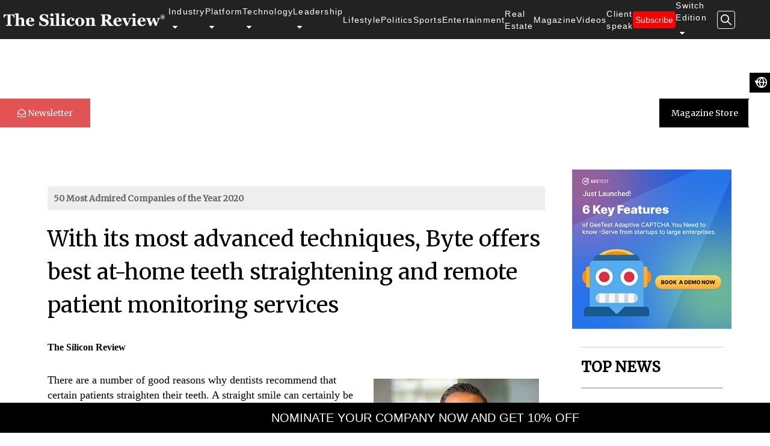

--- FILE ---
content_type: text/html; charset=UTF-8
request_url: https://thesiliconreview.com/magazine/profile/byte-providing-remote-patient-monitoring-service
body_size: 18201
content:
   

<!DOCTYPE html>
<html lang="en">
<head>
    
     
<!-- Google tag (gtag.js) -->
<script async src="https://www.googletagmanager.com/gtag/js?id=G-9NB5RNSXR3"></script>
<script>
  window.dataLayer = window.dataLayer || [];
  function gtag(){dataLayer.push(arguments);}
  gtag('js', new Date());

  gtag('config', 'G-9NB5RNSXR3');
</script>



<script>
    if(location.href.charAt(location.href.length - 1)=='/'){
        location.replace('https://thesiliconreview.com/magazine/profile/byte-providing-remote-patient-monitoring-service')
    }
</script>
  <title>With its most advanced techniques, Byte offers best at-home teeth straightening and remote patient monitoring services</title>
  <meta charset="utf-8">
  <meta name="viewport" content="width=device-width, initial-scale=1">
  <meta name="apple-mobile-web-app-capable" content="yes">
  <META NAME="ROBOTS" CONTENT="INDEX, FOLLOW"> 
 <link rel="shortcut icon" type="image/png" href="https://thesiliconreview.com/favicon/favicon.png">
<meta property="og:title" content="With its most advanced techniques, Byte offers best at-home teeth straightening and remote patient monitoring services">	
<meta name="twitter:title" content="With its most advanced techniques, Byte offers best at-home teeth straightening and remote patient monitoring services"> 
<meta name="description" content="">
<meta property="og:description" content="">
<meta name="twitter:description" content="">
<meta name="keywords" content="">
<meta property="og:image" content="https://thesiliconreview.com/story_image_upload/us/thesiliconreview-neeraj-gunsagar-president-byte-20.jpg">
<meta name="twitter:image" content="https://thesiliconreview.com/story_image_upload/us/thesiliconreview-neeraj-gunsagar-president-byte-20.jpg">
<link rel="image_src" href="https://thesiliconreview.com/story_image_upload/us/thesiliconreview-neeraj-gunsagar-president-byte-20.jpg">
<link rel="canonical" href="https://thesiliconreview.com/magazine/profile/byte-providing-remote-patient-monitoring-service">
<meta property="og:site_name" content="The Silicon Review">
  <link rel="stylesheet" href="https://thesiliconreview.com/assets/css/bootstrap.min.css">
  <link rel="stylesheet" href="https://thesiliconreview.com/assets/css/style.css">
 <!--Nav CSS-->
    <link rel="stylesheet" href="https://thesiliconreview.com/assets/css/header-style.css">
    <script src="https://ajax.googleapis.com/ajax/libs/jquery/3.7.1/jquery.min.js"></script>
 <!--Nav CSS-->
 <script type="application/ld+json">
        {
            "@context": "https://schema.org",
            "@type": "byte-providing-remote-patient-monitoring-service",
            "url": "https://thesiliconreview.com/",
            "publisher": {
                "@type": "Organization",
                "name": "Business Fortune",
                "logo": "https://thesiliconreview.com/favicon/favicon.png"
            },
            "headline": "50 Most Admired Companies of the Year 2020",
            "mainEntityOfPage": "https://thesiliconreview.com/magazine/profile/byte-providing-remote-patient-monitoring-service",
            "articleBody": "",
            "image": "https://thesiliconreview.com/story_image_upload/us/thesiliconreview-neeraj-gunsagar-president-byte-20.jpg",
            "datePublished": "2020-10-27"
        }
    </script>
<link rel="stylesheet" href="https://thesiliconreview.com/assets/css/imagehover.min.css">
<style>
.card-image {
  display: block;
  
  background: #fff center center no-repeat;
  background-size: cover;
  filter: blur(3px); /* blur the lowres image */
}
.card-image > img {
  display: block;
  width: 100%;
  opacity: 0; /* visually hide the img element */
}
.card-image.is-loaded {
  filter: none; /* remove the blur on fullres image */
  transition: filter 1s;
}

@media screen and (max-width: 600px) {
     table
    {
        font-size: 1.5vw;
        width: 100% !important;
       
    }
    #to_upload
    {
        height: 100%;
        width: 100%;
    }
    .fluid-edit
    {
        padding-left: 0;
        padding-right: 0;
        overflow-wrap: anywhere;
    }
    img.img-responsive.magazine-profile-image
    {
        width: 100%;
        height: 100%;
    }
    .magazine-profile-image {
        float: none;
        padding: 5px;
    }
    .row
    {
        width:100%;
        margin: 0;
    }
  
}
@media screen and (max-width: 992px) {
table
    {
        font-size: 2.4vw;
        width: 100% !important;
       
    }
}

@media screen and (max-width:500px){
    #profileContent p img{
        float:none !important;
    }
}
ol, ul {
    padding-left: 5% !important;
}
</style>
</head>
<body class='w-100'>
<nav>
		<div class="nav-container">
			<div class="nav-img">
				<a href="https://thesiliconreview.com/">
					<img alt="the silicon review logo" src="https://thesiliconreview.com/images/WebsitethesiliconreviewLogowhite.png">
				</a>
			</div>
			<div class="nav-item">
				<div class="drop-down-item" onmouseenter="showMenu('drop-down-industry')" onmouseleave="hideMenu('drop-down-industry')">
					<a href="">Industry<i class="fa fa-caret-down" aria-hidden="true"></i></a>
					<div class="drop-down" id="drop-down-industry">
						<div class="width-80 display-flex-div display-row display-wrap justify-start-div">
							
							<div class="width-25 display-flex-div justify-end-div align-center-div"><div class="menu-item"><a href="https://thesiliconreview.com/telecom">Telecom</a></div></div><div class="width-25 display-flex-div justify-end-div align-center-div"><div class="menu-item"><a href="https://thesiliconreview.com/healthcare">Healthcare</a></div></div><div class="width-25 display-flex-div justify-end-div align-center-div"><div class="menu-item"><a href="https://thesiliconreview.com/digital-marketing">Digital Marketing</a></div></div><div class="width-25 display-flex-div justify-end-div align-center-div"><div class="menu-item"><a href="https://thesiliconreview.com/erp">ERP</a></div></div><div class="width-25 display-flex-div justify-end-div align-center-div"><div class="menu-item"><a href="https://thesiliconreview.com/retail">Retail</a></div></div><div class="width-25 display-flex-div justify-end-div align-center-div"><div class="menu-item"><a href="https://thesiliconreview.com/startups">Startups</a></div></div><div class="width-25 display-flex-div justify-end-div align-center-div"><div class="menu-item"><a href="https://thesiliconreview.com/media-and-entertainment">Media and Entertainment</a></div></div><div class="width-25 display-flex-div justify-end-div align-center-div"><div class="menu-item"><a href="https://thesiliconreview.com/oil-and-gas">Oil and Gas</a></div></div><div class="width-25 display-flex-div justify-end-div align-center-div"><div class="menu-item"><a href="https://thesiliconreview.com/bio-tech">Bio Tech</a></div></div><div class="width-25 display-flex-div justify-end-div align-center-div"><div class="menu-item"><a href="https://thesiliconreview.com/food-and-beverages">Food and Beverages</a></div></div><div class="width-25 display-flex-div justify-end-div align-center-div"><div class="menu-item"><a href="https://thesiliconreview.com/marketing-and-advertising">Marketing and Advertising</a></div></div><div class="width-25 display-flex-div justify-end-div align-center-div"><div class="menu-item"><a href="https://thesiliconreview.com/banking-and-insurance">Banking and Insurance</a></div></div><div class="width-25 display-flex-div justify-end-div align-center-div"><div class="menu-item"><a href="https://thesiliconreview.com/metals-and-mining">Metals and Mining</a></div></div><div class="width-25 display-flex-div justify-end-div align-center-div"><div class="menu-item"><a href="https://thesiliconreview.com/legal">Legal</a></div></div><div class="width-25 display-flex-div justify-end-div align-center-div"><div class="menu-item"><a href="https://thesiliconreview.com/compliance-and-governance">Compliance and Governance</a></div></div><div class="width-25 display-flex-div justify-end-div align-center-div"><div class="menu-item"><a href="https://thesiliconreview.com/edtech">Ed Tech</a></div></div><div class="width-25 display-flex-div justify-end-div align-center-div"><div class="menu-item"><a href="https://thesiliconreview.com/cryptocurrency">Cryptocurrency</a></div></div><div class="width-25 display-flex-div justify-end-div align-center-div"><div class="menu-item"><a href="https://thesiliconreview.com/gaming-and-vfx">Gaming and VFX</a></div></div><div class="width-25 display-flex-div justify-end-div align-center-div"><div class="menu-item"><a href="https://thesiliconreview.com/defense-technology">Defense Technology</a></div></div><div class="width-25 display-flex-div justify-end-div align-center-div"><div class="menu-item"><a href="https://thesiliconreview.com/automobile">Automobile</a></div></div><div class="width-25 display-flex-div justify-end-div align-center-div"><div class="menu-item"><a href="https://thesiliconreview.com/robotics">Robotics</a></div></div><div class="width-25 display-flex-div justify-end-div align-center-div"><div class="menu-item"><a href="https://thesiliconreview.com/space">Space</a></div></div><div class="width-25 display-flex-div justify-end-div align-center-div"><div class="menu-item"><a href="https://thesiliconreview.com/management-consulting">Management Consulting</a></div></div><div class="width-25 display-flex-div justify-end-div align-center-div"><div class="menu-item"><a href="https://thesiliconreview.com/real-estate">Real Estate</a></div></div><div class="width-25 display-flex-div justify-end-div align-center-div"><div class="menu-item"><a href="https://thesiliconreview.com/clean-energy">Clean Energy</a></div></div><div class="width-25 display-flex-div justify-end-div align-center-div"><div class="menu-item"><a href="https://thesiliconreview.com/lifestyle-and-fashion">Lifestyle and Fashion</a></div></div><div class="width-25 display-flex-div justify-end-div align-center-div"><div class="menu-item"><a href="https://thesiliconreview.com/chemicals-and-fertilizers">Chemical and Fertilizers</a></div></div><div class="width-25 display-flex-div justify-end-div align-center-div"><div class="menu-item"><a href="https://thesiliconreview.com/travel-and-hospitality">Travel and Hospitality</a></div></div><div class="width-25 display-flex-div justify-end-div align-center-div"><div class="menu-item"><a href="https://thesiliconreview.com/environmental-sustainability">Environmental Sustainability</a></div></div><div class="width-25 display-flex-div justify-end-div align-center-div"><div class="menu-item"><a href="https://thesiliconreview.com/supply-chain-management">Supply Chain Management</a></div></div><div class="width-25 display-flex-div justify-end-div align-center-div"><div class="menu-item"><a href="https://thesiliconreview.com/architecture-and-interior-design">Architecture and Interior design</a></div></div><div class="width-25 display-flex-div justify-end-div align-center-div"><div class="menu-item"><a href="https://thesiliconreview.com/cbd">CBD</a></div></div><div class="width-25 display-flex-div justify-end-div align-center-div"><div class="menu-item"><a href="https://thesiliconreview.com/luxury-travel-and-tourism">Luxury Travel and Tourism</a></div></div><div class="width-25 display-flex-div justify-end-div align-center-div"><div class="menu-item"><a href="https://thesiliconreview.com/agritech">Agritech</a></div></div><div class="width-25 display-flex-div justify-end-div align-center-div"><div class="menu-item"><a href="https://thesiliconreview.com/energy-and-utility">Energy and Utility</a></div></div><div class="width-25 display-flex-div justify-end-div align-center-div"><div class="menu-item"><a href="https://thesiliconreview.com/art-and-music">Art and Music</a></div></div><div class="width-25 display-flex-div justify-end-div align-center-div"><div class="menu-item"><a href="https://thesiliconreview.com/capital-market">Capital Market</a></div></div><div class="width-25 display-flex-div justify-end-div align-center-div"><div class="menu-item"><a href="https://thesiliconreview.com/automotive">Automotive</a></div></div><div class="width-25 display-flex-div justify-end-div align-center-div"><div class="menu-item"><a href="https://thesiliconreview.com/hr-tech">HR Tech</a></div></div><div class="width-25 display-flex-div justify-end-div align-center-div"><div class="menu-item"><a href="https://thesiliconreview.com/nanotechnology">Nanotechnology</a></div></div><div class="width-25 display-flex-div justify-end-div align-center-div"><div class="menu-item"><a href="https://thesiliconreview.com/public-relations">Public Relations</a></div></div><div class="width-25 display-flex-div justify-end-div align-center-div"><div class="menu-item"><a href="https://thesiliconreview.com/animation">Animation</a></div></div><div class="width-25 display-flex-div justify-end-div align-center-div"><div class="menu-item"><a href="https://thesiliconreview.com/pharmaceutics-and-life-science">Pharmaceutics and Life science</a></div></div><div class="width-25 display-flex-div justify-end-div align-center-div"><div class="menu-item"><a href="https://thesiliconreview.com/fintech-and-financial-services">Fintech and Financial Services</a></div></div><div class="width-25 display-flex-div justify-end-div align-center-div"><div class="menu-item"><a href="https://thesiliconreview.com/construction">Construction</a></div></div><div class="width-25 display-flex-div justify-end-div align-center-div"><div class="menu-item"><a href="https://thesiliconreview.com/transportation">Transportation</a></div></div><div class="width-25 display-flex-div justify-end-div align-center-div"><div class="menu-item"><a href="https://thesiliconreview.com/social-responsibility">Social Responsibility</a></div></div><div class="width-25 display-flex-div justify-end-div align-center-div"><div class="menu-item"><a href="https://thesiliconreview.com/industrial-automation">Industrial Automation</a></div></div><div class="width-25 display-flex-div justify-end-div align-center-div"><div class="menu-item"><a href="https://thesiliconreview.com/waste-management">Waste Management</a></div></div><div class="width-25 display-flex-div justify-end-div align-center-div"><div class="menu-item"><a href="https://thesiliconreview.com/sports">Sports</a></div></div><div class="width-25 display-flex-div justify-end-div align-center-div"><div class="menu-item"><a href="https://thesiliconreview.com/infrastructures-and-development">infrastructures and development</a></div></div>						</div>

					</div>
				</div>
				<div class="drop-down-item" onmouseenter="showMenu('drop-down-platform')" onmouseleave="hideMenu('drop-down-platform')">
					<a href="">Platform<i class="fa fa-caret-down" aria-hidden="true"></i></a>
					<div class="drop-down" id="drop-down-platform">
						<div class="width-80 display-flex-div display-row display-wrap justify-start-div">
							<div class="width-25 display-flex-div justify-end-div align-center-div"><div class="menu-item"><a href="https://thesiliconreview.com/oracle">Oracle</a></div></div><div class="width-25 display-flex-div justify-end-div align-center-div"><div class="menu-item"><a href="https://thesiliconreview.com/wireless">Wireless</a></div></div><div class="width-25 display-flex-div justify-end-div align-center-div"><div class="menu-item"><a href="https://thesiliconreview.com/salesforce">Salesforce</a></div></div><div class="width-25 display-flex-div justify-end-div align-center-div"><div class="menu-item"><a href="https://thesiliconreview.com/database-management">Database Management</a></div></div><div class="width-25 display-flex-div justify-end-div align-center-div"><div class="menu-item"><a href="https://thesiliconreview.com/saas">SaaS</a></div></div><div class="width-25 display-flex-div justify-end-div align-center-div"><div class="menu-item"><a href="https://thesiliconreview.com/google">Google</a></div></div><div class="width-25 display-flex-div justify-end-div align-center-div"><div class="menu-item"><a href="https://thesiliconreview.com/microsoft">Microsoft</a></div></div><div class="width-25 display-flex-div justify-end-div align-center-div"><div class="menu-item"><a href="https://thesiliconreview.com/cisco">Cisco</a></div></div><div class="width-25 display-flex-div justify-end-div align-center-div"><div class="menu-item"><a href="https://thesiliconreview.com/juniper">Juniper</a></div></div><div class="width-25 display-flex-div justify-end-div align-center-div"><div class="menu-item"><a href="https://thesiliconreview.com/byod">BYOD</a></div></div><div class="width-25 display-flex-div justify-end-div align-center-div"><div class="menu-item"><a href="https://thesiliconreview.com/citrix">Citrix</a></div></div><div class="width-25 display-flex-div justify-end-div align-center-div"><div class="menu-item"><a href="https://thesiliconreview.com/m2m">M2M</a></div></div><div class="width-25 display-flex-div justify-end-div align-center-div"><div class="menu-item"><a href="https://thesiliconreview.com/red-hat">Red Hat</a></div></div><div class="width-25 display-flex-div justify-end-div align-center-div"><div class="menu-item"><a href="https://thesiliconreview.com/ibm">IBM</a></div></div><div class="width-25 display-flex-div justify-end-div align-center-div"><div class="menu-item"><a href="https://thesiliconreview.com/adobe">Adobe</a></div></div><div class="width-25 display-flex-div justify-end-div align-center-div"><div class="menu-item"><a href="https://thesiliconreview.com/netsuite">Netsuite</a></div></div>						</div>

					</div>
				</div>
				<div class="drop-down-item" onmouseenter="showMenu('drop-down-technology')" onmouseleave="hideMenu('drop-down-technology')">
					<a href="">Technology<i class="fa fa-caret-down" aria-hidden="true"></i></a>
					<div class="drop-down" id="drop-down-technology">
						<div class="width-80 display-flex-div display-row display-wrap justify-start-div">
							<div class="width-25 display-flex-div justify-end-div align-center-div"><div class="menu-item"><a href="https://thesiliconreview.com/big-data">Big Data</a></div></div><div class="width-25 display-flex-div justify-end-div align-center-div"><div class="menu-item"><a href="https://thesiliconreview.com/cloud">Cloud</a></div></div><div class="width-25 display-flex-div justify-end-div align-center-div"><div class="menu-item"><a href="https://thesiliconreview.com/it-service">IT Services</a></div></div><div class="width-25 display-flex-div justify-end-div align-center-div"><div class="menu-item"><a href="https://thesiliconreview.com/software">Software</a></div></div><div class="width-25 display-flex-div justify-end-div align-center-div"><div class="menu-item"><a href="https://thesiliconreview.com/mobile">Mobile</a></div></div><div class="width-25 display-flex-div justify-end-div align-center-div"><div class="menu-item"><a href="https://thesiliconreview.com/security">Security</a></div></div><div class="width-25 display-flex-div justify-end-div align-center-div"><div class="menu-item"><a href="https://thesiliconreview.com/networking">Networking</a></div></div><div class="width-25 display-flex-div justify-end-div align-center-div"><div class="menu-item"><a href="https://thesiliconreview.com/storage">Storage</a></div></div><div class="width-25 display-flex-div justify-end-div align-center-div"><div class="menu-item"><a href="https://thesiliconreview.com/cyber-security">Cyber Security</a></div></div><div class="width-25 display-flex-div justify-end-div align-center-div"><div class="menu-item"><a href="https://thesiliconreview.com/sap">SAP</a></div></div><div class="width-25 display-flex-div justify-end-div align-center-div"><div class="menu-item"><a href="https://thesiliconreview.com/iot">IOT</a></div></div><div class="width-25 display-flex-div justify-end-div align-center-div"><div class="menu-item"><a href="https://thesiliconreview.com/quality-assurance">Quality Assurance</a></div></div><div class="width-25 display-flex-div justify-end-div align-center-div"><div class="menu-item"><a href="https://thesiliconreview.com/e-commerce">E-Commerce</a></div></div><div class="width-25 display-flex-div justify-end-div align-center-div"><div class="menu-item"><a href="https://thesiliconreview.com/data-analytics">Data Analytics</a></div></div><div class="width-25 display-flex-div justify-end-div align-center-div"><div class="menu-item"><a href="https://thesiliconreview.com/artificial-intelligence">Artificial Intelligence</a></div></div><div class="width-25 display-flex-div justify-end-div align-center-div"><div class="menu-item"><a href="https://thesiliconreview.com/blockchain">Blockchain</a></div></div><div class="width-25 display-flex-div justify-end-div align-center-div"><div class="menu-item"><a href="https://thesiliconreview.com/science-and-technology">Science and Technology</a></div></div><div class="width-25 display-flex-div justify-end-div align-center-div"><div class="menu-item"><a href="https://thesiliconreview.com/gadgets">Gadgets</a></div></div><div class="width-25 display-flex-div justify-end-div align-center-div"><div class="menu-item"><a href="https://thesiliconreview.com/aerospace">Aerospace</a></div></div><div class="width-25 display-flex-div justify-end-div align-center-div"><div class="menu-item"><a href="https://thesiliconreview.com/video-conferencing">Video Conferencing</a></div></div><div class="width-25 display-flex-div justify-end-div align-center-div"><div class="menu-item"><a href="https://thesiliconreview.com/electric-and-concept-cars">Electric and Concept Cars</a></div></div><div class="width-25 display-flex-div justify-end-div align-center-div"><div class="menu-item"><a href="https://thesiliconreview.com/resilience-reinvention">Resilience Reinvention</a></div></div><div class="width-25 display-flex-div justify-end-div align-center-div"><div class="menu-item"><a href="https://thesiliconreview.com/aviation">Aviation</a></div></div><div class="width-25 display-flex-div justify-end-div align-center-div"><div class="menu-item"><a href="https://thesiliconreview.com/smart-home-technology"></a></div></div><div class="width-25 display-flex-div justify-end-div align-center-div"><div class="menu-item"><a href="https://thesiliconreview.com/smart-home-technologies">Smart home technologies</a></div></div>						</div>
					</div>
				</div>
				<div class="drop-down-item" onmouseenter="showMenu('drop-down-Leadership')" onmouseleave="hideMenu('drop-down-Leadership')">
				    <a href="">Leadership<i class="fa fa-caret-down" aria-hidden="true"></i></a>
				    <div class="drop-down" id="drop-down-Leadership">
						<div class="width-80 display-flex-div display-row display-wrap justify-start-div">
							<div class="width-25 display-flex-div justify-end-div align-center-div"><div class="menu-item"><a href="https://thesiliconreview.com/ceo-review">CEO Review</a></div></div><div class="width-25 display-flex-div justify-end-div align-center-div"><div class="menu-item"><a href="https://thesiliconreview.com/cmo-review">CMO Review</a></div></div><div class="width-25 display-flex-div justify-end-div align-center-div"><div class="menu-item"><a href="https://thesiliconreview.com/cfo-review">CFO Review</a></div></div><div class="width-25 display-flex-div justify-end-div align-center-div"><div class="menu-item"><a href="https://thesiliconreview.com/cio-review">CIO Review</a></div></div><div class="width-25 display-flex-div justify-end-div align-center-div"><div class="menu-item"><a href="https://thesiliconreview.com/coo-review">COO Review</a></div></div><div class="width-25 display-flex-div justify-end-div align-center-div"><div class="menu-item"><a href="https://thesiliconreview.com/cto-review">CTO   Review</a></div></div>						</div>
					</div>
				</div>
            	<div class="drop-down-item"><a href="https://thesiliconreview.com/lifestyle-and-fashion">Lifestyle</a>
                </div>
                    <div class="drop-down-item"><a href="https://thesiliconreview.com/politics">Politics</a>
                </div>
                <div class="drop-down-item"><a href="https://thesiliconreview.com/sports">Sports</a>
                </div>
                <div class="drop-down-item"><a href="https://thesiliconreview.com/media-and-entertainment">Entertainment</a>
                </div>
                <div class="drop-down-item"><a href="https://thesiliconreview.com/real-estate">Real Estate</a>
                </div>
            				<div class="drop-down-item"><a href="https://thesiliconreview.com/best-business-review-magazine">Magazine</a></div>
				<div class="drop-down-item"><a href="https://thesiliconreview.com/videos">Videos</a></div>
				<div class="drop-down-item"><a href="https://thesiliconreview.com/client-speak">Client speak</a></div>
				<div class="drop-down-item"><a href="https://thesiliconreview.com/subscribe"><button>Subscribe</button></a></div>
				<div class="drop-down-item" onmouseenter="showMenu('drop-down-Edition')" onmouseleave="hideMenu('drop-down-Edition')" >
					<a href="">
					    Switch Edition					    <i class="fa fa-caret-down" aria-hidden="true"></i>
					    </a>
					<div class="Edition-drop-down" id="drop-down-Edition">
						<p><a class="news" href="https://thesiliconreview.com/asia">Asia</a></p>
                        <p><a class="news" href="https://thesiliconreview.com/africa">Africa</a></p>
                        <p><a class="news" href="https://thesiliconreview.com/australia">Australia</a></p>
                        <p><a class="news" href="https://thesiliconreview.com/china">China</a></p>
                        <p><a class="news" href="https://thesiliconreview.com/europe">Europe</a></p>
                        <p><a class="news" href="https://thesiliconreview.com/canada">Canada</a></p>
                        <p><a class="news" href="https://thesiliconreview.com/middle-east">Middle East</a></p>
                        <p><a class="news" href="https://thesiliconreview.com/uk">United Kingdom</a></p>
                        <p><a class="news" href="https://thesiliconreview.com/usa">United States</a></p>
                        
                    </div>
				</div>
					
				<div onclick="showMenu('search-box')" >
					<a class="search-icon">
						<svg data-toggle="modal" data-target="#modal1"  xmlns="http://www.w3.org/2000/svg" width="18" height="18" viewBox="0 0 26 26" fill="none">
                            <path d="M25.6293 23.8316L18.0959 16.3008C19.4238 14.5895 20.216 12.4414 20.216 10.108C20.216 4.52461 15.6914 0 10.108 0C4.52461 0 0 4.52461 0 10.108C0 15.6914 4.52461 20.216 10.108 20.216C12.4414 20.216 14.5895 19.4238 16.3008 18.0959L23.8316 25.6268C24.3268 26.1219 25.1316 26.1219 25.6268 25.6268C26.1244 25.1316 26.1244 24.3293 25.6293 23.8316ZM13.0533 17.0828C12.1215 17.4764 11.1313 17.677 10.108 17.677C9.08477 17.677 8.09453 17.4764 7.1627 17.0828C6.26133 16.702 5.45137 16.1561 4.75566 15.4604C4.05996 14.7646 3.51406 13.9547 3.1332 13.0533C2.73965 12.1215 2.53906 11.1313 2.53906 10.108C2.53906 9.08477 2.73965 8.09453 3.1332 7.1627C3.51406 6.26133 4.05996 5.45137 4.75566 4.75566C5.45137 4.05996 6.26133 3.51406 7.1627 3.1332C8.09453 2.73965 9.08477 2.53906 10.108 2.53906C11.1313 2.53906 12.1215 2.73965 13.0533 3.1332C13.9547 3.51406 14.7646 4.05996 15.4604 4.75566C16.1561 5.45137 16.702 6.26133 17.0828 7.1627C17.4764 8.09453 17.677 9.08477 17.677 10.108C17.677 11.1313 17.4764 12.1215 17.0828 13.0533C16.702 13.9547 16.1561 14.7646 15.4604 15.4604C14.7646 16.1561 13.9547 16.702 13.0533 17.0828Z" fill="white"/>
                        </svg>
					</a>

				</div>
			
			
			</div>
		</div>
		<!-- <div class="mobile-menu-item" id="nav-icon4" onclick="openMobileMenu()"> -->
		<div class="menu-icon" id="nav-icon4" onclick="openMobileMenu()">
			<span></span>
			<span></span>
			<span></span>
		</div>
		<!--MOBILE NAVBAR START-->
	    <div id="mob-view" class="monbile-nav" style="overflow:scroll;">
		<div class="mobile-nav-item">
			<a onclick="toggleMobMenu('item-sub-menu')">Industry<i class="fa fa-caret-down" aria-hidden="true"></i></a>
			<!-- sub-menu  section-->
			<div id="item-sub-menu" class="item-sub-menu" style="overflow:scroll;">
			    			</div>
		</div>
		<div class="mobile-nav-item">
			<a onclick="toggleMobMenu('platform-sub-menu')">Platform<i class="fa fa-caret-down" aria-hidden="true"></i></a>
			<!-- sub-menu  section-->
			<div id="platform-sub-menu" class="item-sub-menu" style="overflow:scroll;">
				<div class="sub-menu-list"><a href="https://thesiliconreview.com/oracle">Oracle</a></div><div class="sub-menu-list"><a href="https://thesiliconreview.com/wireless">Wireless</a></div><div class="sub-menu-list"><a href="https://thesiliconreview.com/salesforce">Salesforce</a></div><div class="sub-menu-list"><a href="https://thesiliconreview.com/database-management">Database Management</a></div><div class="sub-menu-list"><a href="https://thesiliconreview.com/saas">SaaS</a></div><div class="sub-menu-list"><a href="https://thesiliconreview.com/google">Google</a></div><div class="sub-menu-list"><a href="https://thesiliconreview.com/microsoft">Microsoft</a></div><div class="sub-menu-list"><a href="https://thesiliconreview.com/cisco">Cisco</a></div><div class="sub-menu-list"><a href="https://thesiliconreview.com/juniper">Juniper</a></div><div class="sub-menu-list"><a href="https://thesiliconreview.com/byod">BYOD</a></div><div class="sub-menu-list"><a href="https://thesiliconreview.com/citrix">Citrix</a></div><div class="sub-menu-list"><a href="https://thesiliconreview.com/m2m">M2M</a></div><div class="sub-menu-list"><a href="https://thesiliconreview.com/red-hat">Red Hat</a></div><div class="sub-menu-list"><a href="https://thesiliconreview.com/ibm">IBM</a></div><div class="sub-menu-list"><a href="https://thesiliconreview.com/Adobe">Adobe</a></div><div class="sub-menu-list"><a href="https://thesiliconreview.com/Netsuite">Netsuite</a></div>			</div>
		</div>
		<div class="mobile-nav-item">
			<a onclick="toggleMobMenu('technology-sub-menu')">Technology<i class="fa fa-caret-down"
					aria-hidden="true"></i></a>
			<!-- sub-menu  section-->
			<div id="technology-sub-menu" class="item-sub-menu" style="overflow:scroll;">
				<div class="sub-menu-list"><a href="https://thesiliconreview.com/big-data">Big Data</a></div><div class="sub-menu-list"><a href="https://thesiliconreview.com/cloud">Cloud</a></div><div class="sub-menu-list"><a href="https://thesiliconreview.com/it-service">IT Services</a></div><div class="sub-menu-list"><a href="https://thesiliconreview.com/software">Software</a></div><div class="sub-menu-list"><a href="https://thesiliconreview.com/mobile">Mobile</a></div><div class="sub-menu-list"><a href="https://thesiliconreview.com/security">Security</a></div><div class="sub-menu-list"><a href="https://thesiliconreview.com/networking">Networking</a></div><div class="sub-menu-list"><a href="https://thesiliconreview.com/storage">Storage</a></div><div class="sub-menu-list"><a href="https://thesiliconreview.com/cyber-security">Cyber Security</a></div><div class="sub-menu-list"><a href="https://thesiliconreview.com/sap">SAP</a></div><div class="sub-menu-list"><a href="https://thesiliconreview.com/iot">IOT</a></div><div class="sub-menu-list"><a href="https://thesiliconreview.com/quality-assurance">Quality Assurance</a></div><div class="sub-menu-list"><a href="https://thesiliconreview.com/e-commerce">E-Commerce</a></div><div class="sub-menu-list"><a href="https://thesiliconreview.com/data-analytics">Data Analytics</a></div><div class="sub-menu-list"><a href="https://thesiliconreview.com/artificial-intelligence">Artificial Intelligence</a></div><div class="sub-menu-list"><a href="https://thesiliconreview.com/blockchain">Blockchain</a></div><div class="sub-menu-list"><a href="https://thesiliconreview.com/science-and-technology">Science and Technology</a></div><div class="sub-menu-list"><a href="https://thesiliconreview.com/gadgets">Gadgets</a></div><div class="sub-menu-list"><a href="https://thesiliconreview.com/aerospace">Aerospace</a></div><div class="sub-menu-list"><a href="https://thesiliconreview.com/video-conferencing">Video Conferencing</a></div><div class="sub-menu-list"><a href="https://thesiliconreview.com/electric-and-concept-cars">Electric and Concept Cars</a></div><div class="sub-menu-list"><a href="https://thesiliconreview.com/resilience-reinvention">Resilience Reinvention</a></div><div class="sub-menu-list"><a href="https://thesiliconreview.com/aviation">Aviation</a></div><div class="sub-menu-list"><a href="https://thesiliconreview.com/Smart-Home-Technology"></a></div><div class="sub-menu-list"><a href="https://thesiliconreview.com/Smart-home-technologies">Smart home technologies</a></div>			</div>
		</div>
		<div class="mobile-nav-item">
			<a  onclick="toggleMobMenu('leadership-sub-menu')">Leadership<i class="fa fa-caret-down"
					aria-hidden="true"></i></a>
			<!-- sub-menu  section-->
			<div id="leadership-sub-menu" class="item-sub-menu">
				<div class="sub-menu-list"><a href="https://thesiliconreview.com/ceo-review">CEO Review</a></div><div class="sub-menu-list"><a href="https://thesiliconreview.com/cmo-review">CMO Review</a></div><div class="sub-menu-list"><a href="https://thesiliconreview.com/cfo-review">CFO Review</a></div><div class="sub-menu-list"><a href="https://thesiliconreview.com/cio-review">CIO Review</a></div><div class="sub-menu-list"><a href="https://thesiliconreview.com/coo-review">COO Review</a></div><div class="sub-menu-list"><a href="https://thesiliconreview.com/cto-review">CTO   Review</a></div>			</div>
		</div>
		
		<div class="mobile-nav-item"><a href="https://thesiliconreview.com/lifestyle-and-fashion">Lifestyle</a>
        </div>
            <div class="mobile-nav-item"><a href="https://thesiliconreview.com/politics">Politics</a>
        </div>
        <div class="mobile-nav-item"><a href="https://thesiliconreview.com/sports">Sports</a>
        </div>
        <div class="mobile-nav-item"><a href="https://thesiliconreview.com/media-and-entertainment">Entertainment</a>
        </div>
        <div class="mobile-nav-item"><a href="https://thesiliconreview.com/real-estate">Real Estate</a>
        </div>
		<div class="mobile-nav-item"><a href="https://thesiliconreview.com/best-business-review-magazine">Magazine</a></div>
		<div class="mobile-nav-item"><a href="https://thesiliconreview.com/videos">Videos</a></div>
		<div class="mobile-nav-item"><a href="https://thesiliconreview.com/client-speak">Client Speak</a></div>
		<div class="mobile-nav-item"><a href="https://thesiliconreview.com/subscribe"><button class="btn btn-danger">Subscribe</button></a></div>
		<div class="mobile-nav-item" style="overflow:scroll;">
		    <a onclick="toggleMobMenu('edition')">
					    Switch Edition		      <i class="fa fa-caret-down"aria-hidden="true"></i>
			</a>
			<div id="edition" class="item-sub-menu">
			    <div class="sub-menu-list">
			        <a  href="https://thesiliconreview.com/asia">Asia</a>
			    </div>
			    <div class="sub-menu-list">
			        <a  href="https://thesiliconreview.com/africa">Africa</a>
			    </div>
			    <div class="sub-menu-list">
			        <a  href="https://thesiliconreview.com/australia">Australia</a>
			    </div>
			    <div class="sub-menu-list">
			        <a  href="https://thesiliconreview.com/europe">Europe</a>
			    </div>
			    <div class="sub-menu-list">
			        <a  href="https://thesiliconreview.com/middle-east">Middle-East</a>
			    </div>
			    <div class="sub-menu-list">
			        <a  href="https://thesiliconreview.com/uk">UK</a>
			    </div>
			    <div class="sub-menu-list">
			        <a  href="https://thesiliconreview.com/usa">USA</a>
			    </div>
			</div>
		</div>
		<div class="mobile-nav-item"><form action="https://thesiliconreview.com/search-result/" method="GET" enctype="multipart/form-data" class="display-flex-div justify-center-div align-center-div">
			<input class="search-input" type="text" class="form-control" id="searchInput" name='q' autocomplete="off" placeholder="Search here">
			<button type="submit">Submit</button>
		</form></div>
	</div>
	    <!--MOBILE NAVBAR END-->
		<!-- </div>	 -->
	</nav>
	<div id="search-box" class="search-box display-flex-div justify-center-div align-center-div">
		<form action="https://thesiliconreview.com/search-result/" method="GET" enctype="multipart/form-data" class="display-flex-div justify-center-div align-center-div">
			<input class="search-input" type="text" class="form-control" id="searchInput" name='q' autocomplete="off" placeholder="Search here">
			<button type="submit">Submit</button>
		</form>
	</div>
	<!-- NAV END-->
	
	<!--SUBNAV START-->
	<!-- TradingView Widget BEGIN -->
    <div class="stocks-padding">
    <section id="fixed-form-container">
	<a href="https://thesiliconreview.com/newsletter"class="button" ><i class="far fa-envelope-open"></i> Newsletter</a>
		
    </section>
    <div class="tradingview-widget-container" >
        <div class="tradingview-widget-copyright"><a href="https://www.tradingview.com/" rel="noopener nofollow" target="_blank"><span class="blue-text"></span></a></div>
        <script type="text/javascript" src="https://s3.tradingview.com/external-embedding/embed-widget-ticker-tape.js" async>
            {
              "symbols": [
                {
                  "description": "TESLA",
                  "proName": "NASDAQ:TSLA"
                },
                {
                  "description": "APPLE",
                  "proName": "NASDAQ:AAPL"
                },
                {
                  "description": "NVIDIA",
                  "proName": "NASDAQ:NVDA"
                },
                {
                  "description": "AMAZON",
                  "proName": "NASDAQ:AMZN"
                },
                {
                  "description": "AMD",
                  "proName": "NASDAQ:AMD"
                },
                {
                  "description": "META",
                  "proName": "NASDAQ:META"
                },
                {
                  "description": "NETFLIX",
                  "proName": "NASDAQ:NFLX"
                },
                {
                  "description": "PAYPAL",
                  "proName": "NASDAQ:PYPL"
                },
                {
                  "description": "INTEL",
                  "proName": "NASDAQ:INTC"
                }
              ],
              "showSymbolLogo": true,
              "colorTheme": "light",
              "isTransparent": false,
              "displayMode": "regular",
              "locale": "en"
            }
        </script>
        <style>
            .tv-ticker-item-tape__short-name {
                font-size: 12px !important;
            }
        </style>
    </div>
    <section id="fixed-form-container-right">
	    <a href="https://thesiliconreview.com/magazine-store" class="button">Magazine Store</a>
    </section>
    
   <!--🌐 LANG + GOOGLE TRANSLATE BOX -->
<div class="language-box">
    <span class="lang-icon">
        <svg width="20" height="20" viewBox="0 0 24 24" fill="none" stroke="#222222" stroke-width="2" stroke-linecap="round" stroke-linejoin="round">
          <circle cx="12" cy="12" r="10"></circle>
          <line x1="2" y1="12" x2="22" y2="12"></line>
          <path d="M12 2a15.3 15.3 0 0 1 4 10 15.3 15.3 0 0 1-4 10 15.3 15.3 0 0 1-4-10 15.3 15.3 0 0 1 4-10z"></path>
        </svg>
    </span>

    <div id="google_translate_element"></div>
</div>

<script>
function googleTranslateElementInit() {
   new google.translate.TranslateElement({
    pageLanguage: 'en', // This sets the default language to English
    autoDisplay: true,
    includedLanguages: 'en,ar,zh-CN,hi,ms,ja,fr',
    layout: google.translate.TranslateElement.InlineLayout.HORIZONTAL
}, 'google_translate_element');

}

/* ✔ MutationObserver — renames ONLY once, no duplicates */
const observer = new MutationObserver(() => {
    const select = document.querySelector(".goog-te-combo");
    if (select) {
        const firstOption = select.querySelector('option[value=""]');

        if (firstOption && firstOption.text !== "Switch Language") {
            firstOption.text = "Switch Language";
        }
    }
});

/* Start listening for Google Translate widget insertions */
observer.observe(document.body, {
    childList: true,
    subtree: true
});
</script>

<script src="//translate.google.com/translate_a/element.js?cb=googleTranslateElementInit"></script>

</div>

	<!--SUBNAV END-->
	<script type="text/javascript">
        var selected = null; 
        function toggleMobMenu(id){
           if(selected !== null){
            showMenu(selected);
            if(selected!==id){
             showMenu(id);
             selected=id;
            }else{
             selected=null;
            }
           }else{
            showMenu(id);
            selected=id;
           }
        }
		function showMenu(id) {
			var para = document.getElementById(id);
			para.classList.toggle('open');
		}
		function hideMenu(id) {
			var para = document.getElementById(id);
			para.classList.toggle('open');
		}

		var toggle = false;
		function openMobileMenu() {
			if (toggle == false) {
				var mobview = document.getElementById("mob-view").style.transform = "translate(0px)";
				toggle = true;
			} else {
				var mobview = document.getElementById("mob-view").style.transform = "translate(1200px)";
				toggle = false;
			}
		}


	</script>
	<script type="text/javascript">
		$(document).ready(function () {
			$('#nav-icon4').click(function () {
				$(this).toggleClass('open');
			});
		});
	</script>
	
	
	
	


	  
	   
	    
	<!--END OF DIV NAVBAR HERE-->
<div class="container google-ads-container margin-up-top">
    <div class="col-sm-12 google-ads-div">
        
<!--<script async src="https://pagead2.googlesyndication.com/pagead/js/adsbygoogle.js?client=ca-pub-3621065568071622" crossorigin="anonymous"></script>-->
<!-- horizontal smaller -->
<!--<ins class="adsbygoogle"-->
<!--     style="display:inline-block;width:100%;height:100px"-->
<!--     data-ad-client="ca-pub-3621065568071622"-->
<!--     data-ad-slot="3145715271"></ins>-->
<!--<script>-->
<!--     (adsbygoogle = window.adsbygoogle || []).push({});-->
<!--</script>-->
    </div><!--END OF DIV CLASS COL-SM-12-->
</div><!--END OF DIV CLASS CONTAINER-->
<!--END OF GOOGLE ADS AREA-->
<div class="container-fluid fluid-edit">
    <div class="row">
        <div class="col-sm-12 col-md-9 col-lg-9 col-12 left-side-container">
            <div class="col-sm-12">
                            <p class="category-name mt-5"> <a href="https://thesiliconreview.com/magazine/cover/50-most-admired-companies-of-the-year-2020">50 Most Admired Companies of the Year 2020</a> </p>
                <h1 class="news-heading">With its most advanced techniques, Byte offers best at-home teeth straightening and remote patient monitoring services</h1> 
                <div style="display:flex;align-items:center;justify-content:space-between;">
                    <p class="magazine-cover-logo">The Silicon Review</p>
                <!-- ShareThis BEGIN --><div class="sharethis-inline-share-buttons" style="position:relative;z-index:1"></div><!-- ShareThis END -->
                </div>
                <script type='text/javascript' src='https://platform-api.sharethis.com/js/sharethis.js#property=6496c7659c28110012954ff6&product=sticky-share-buttons' async='async'></script>
                <div id="profileContent" class="news-content">
                    <p><img class="img-responsive magazine-profile-image" src="https://thesiliconreview.com/story_image_upload/us/thesiliconreview-neeraj-gunsagar-president-byte-20.jpg" alt="thesiliconreview-neeraj-gunsagar-president-byte-20.jpg" /></p>
<p>There are a number of good reasons why dentists recommend that certain patients straighten their teeth. A straight smile can certainly be aesthetically pleasing and greatly boost your confidence level, but it must also be noted that properly aligned teeth can drastically improve your oral health and prevent medical issues. Our mouths are populated with millions of bacteria that will remain harmless if kept under control. These potentially harmful bacteria are responsible for periodontal disease, halitosis (bad breath), tooth decay, and other oral issues. It is important to have straight teeth because crowded teeth can create the perfect environment for these bacteria to breed on the food particles that often end up stuck between teeth.</p>
<p>So what can we all do to help straighten our teeth? Enter Byte. Byte offers an at-home, doctor-directed teeth straightening experience. It&rsquo;s easy. Customer&rsquo;s impressions are taken at home. Then a licensed orthodontist or dentist uses those impressions and Byte&rsquo;s unique SmileScience to design a customized treatment plan. The company ships the customer all of their aligners and tracks their progress remotely throughout treatment. Byte&rsquo;s customer service team is available 24/7 to answer questions or provide support. Byte was founded in 2017, and it is based in Santa Monica, California.</p>
<p><strong>In conversation with Neeraj Gunsagar, President of Byte</strong></p>
<p><strong><em>Q. What motivated you to reinvent cosmetic dentistry?</em></strong></p>
<p>A smile can be a huge source of self-confidence, but there are millions of people who haven&rsquo;t had the opportunity to have their best possible smile for a myriad of reasons&mdash;whether it&rsquo;s cost-prohibitive or they live somewhere without readily available orthodontic services. With Byte, we&rsquo;re increasing access to care, and by doing so, we&rsquo;re breaking barriers. In addition, we started ByteCares as Byte&rsquo;s giving arm that has a goal of improving 10,000 smiles by 2022.</p>
<p><strong><em>Q. How do you manage to maintain a balance between simplicity, speed, and reliability?<img style="float: right; padding: 10px;" src="https://thesiliconreview.com/story_image_upload/us/thesiliconreview-image-2-byte-20.jpg" alt="thesiliconreview-image-2-byte-20" width="320" height="220" /></em></strong></p>
<p>Simplicity, speed, and reliability are easy when you&rsquo;re thinking about the customer first, and at Byte,</p>
<p>our number 1 Key Performance Indicator (KPI) is customer adoration. Of course, we also have the technology to make it possible. Compared to other invisible aligner options, we&rsquo;re the fastest thanks to technology other Direct-to-Consumer brands don&rsquo;t have. HyperByte, our high-frequency vibration device,</p>
<p>cuts the treatment time in half for our customers when they use the device with their aligners for just five minutes a day. But it doesn&rsquo;t just make our aligners work faster. It provides for more accurate, comfortable treatment.</p>
<p><strong><em>Q. Flawless dental treatment or cosmetic dentistry comes with an expensive price tag. How you manage to maintain your affordability and profitability?</em></strong></p>
<p>In-office invisible aligners can cost anywhere from $3,000 to $7,000. Using the Byte teledentistry platform, we&rsquo;re able to eliminate in-office visit costs and pass those savings directly to our customers, with treatment costing $1,895 when paid in full. We also offer payment plans that are under $100 per month to make straight teeth even more accessible. Licensing and regulation are the main barriers in the telehealth industry, limiting the use of technology to certain providers.</p>
<p><strong>Q. Are regulations hindering your full capacity? </strong></p>
<p>The truth is, licensed dentists and orthodontists are working with remote invisible aligner solutions more and more, overseeing cases in order to increase overall access to care, and as a result, those barriers are coming down. Byte has over 200 doctors in our network that average twelve plus years of clear aligner experience. At least 20 states have adopted policies related to teledentistry offering oral health services remotely, and a lot more are in the works. Of course, there have been some anti-competition efforts often spearheaded by traditional dental associations&mdash;who have, in some cases, resisted the telehealth and teledentistry movement, despite customers seeing positive results. But we&rsquo;re working directly with many states to help increase access to healthcare services during the COVID-19 pandemic.</p>
<p><strong><em>Q. How do you market your services?<img style="float: right; padding: 10px;" src="https://thesiliconreview.com/story_image_upload/us/thesiliconreview-image-3-byte-20.jpg" alt="thesiliconreview-image-3-byte-20" width="320" height="220" /></em></strong></p>
<p>As a Direct-to-Consumer company, we leverage all the traditional digital channels including Google, Facebook, Instagram and other digital platforms. Next year we plan on expanding into other channels including offline for branding and awareness. One thing we will never do is sacrifice profitable channels for growth. We&rsquo;ve built out a deep analytics team and platform that focuses on Cost-Per-Action (CPA) economics across all our channels. We also exclusively work with partners, affiliates, influencers and other marketing partners through <em>&ldquo;results-based&rdquo;</em> agreements that make sure we&rsquo;re all focused on the KPIs that drive the best results for both Byte and our marketing partners.</p>
<p><strong><em>Q. Do you have any new services ready to be launched?</em></strong></p>
<p>The company is currently focusing on the direct-to-consumer side, but we have recently launched BytePro which works side-by-side with dentists and orthodontists to create a powerful B2B offering. We are constantly evaluating complimentary oral care offerings and synergies to provide value and efficiencies in the market.</p>
<p><strong><em>Q. What are your plans for the future development of your company?</em></strong></p>
<p>Our number one plan is to continue working towards the goal of making the inaccessible accessible. It&rsquo;s the driving force behind everything we do and every step we make towards new and sustained growth. As we continue to find ways to address the market in the USA, we&rsquo;re also looking to help people all over the world regain their smile and confidence. We recently launched Byte in Australia and have a long list of countries that have reached out to us about bringing our service to them. We&rsquo;re coming soon enough!</p>
<p><strong><em>Meet the leaders behind the success of Byte</em></strong></p>
<p><strong><em><img style="display: block; margin-left: auto; margin-right: auto;" src="https://thesiliconreview.com/story_image_upload/us/thesiliconreview-image-1-byte-20.jpg" alt="thesiliconreview-image-1-byte-20" height="275" /></em></strong></p>
<p><strong>Blake Johnson</strong> and <strong>Scott Cohen</strong> founded Byte in 2017. They&rsquo;ve been best friends since college, and even though they were both serial entrepreneurs for twenty years&mdash;with expertise in digital marketing and finance, respectively&mdash;they hadn&rsquo;t started a business together until Byte.</p>
<p><img style="display: block; margin-left: auto; margin-right: auto;" src="https://thesiliconreview.com/story_image_upload/us/thesiliconreview-image-byte-20.jpg" alt="thesiliconreview-image-byte-20" height="275" /></p>
<p>They created Byte as a mission-driven company focused on increasing access and affordability to orthodontics. Most orthodontic related services, especially clear aligners and braces, have been focused on only high income consumers. They felt that everyone should have the right to rediscover their smile and in turn increase their confidence. They chose Santa Monica, CA, as Byte&rsquo;s headquarters and now have offices around the country to provide the highest level of support to our hundreds of thousands of Byte customers.</p>
<p><strong>Neeraj Gunsagar</strong> joined as Byte&rsquo;s <strong>President</strong> in 2019, after eight years at TrueCar where he played an important part in the company&rsquo;s turnaround in 2012 that eventually led to TrueCar&rsquo;s IPO in 2014.</p>
<h3><span style="color: #800000;"><strong><em>&ldquo;I&rsquo;m excited to be leading the next stage of hyper-growth for Byte and preparing the company for international expansion and new product roll-outs.&rdquo;</em></strong></span></h3>                </div>         
                <!-- Go to www.addthis.com/dashboard to customize your tools -->
                <script src="//s7.addthis.com/js/100/addthis_widget.js#pubid=ra-5d8ca07b14fbb98d"></script>
            </div><!--END OF DIV CLASS COL-SM-12 MAIN NEWS-->
            <div class="container google-ads-container ">
                <div class="col-sm-12 google-ads-div">
                    
<!--<script async src="https://pagead2.googlesyndication.com/pagead/js/adsbygoogle.js?client=ca-pub-3621065568071622" crossorigin="anonymous"></script>-->
<!-- horizontal smaller -->
<!--<ins class="adsbygoogle"-->
<!--     style="display:inline-block;width:100%;height:100px"-->
<!--     data-ad-client="ca-pub-3621065568071622"-->
<!--     data-ad-slot="3145715271"></ins>-->
<!--<script>-->
<!--     (adsbygoogle = window.adsbygoogle || []).push({});-->
<!--</script>-->
                </div><!--END OF DIV CLASS COL-SM-12-->
            </div><!--END OF DIV CLASS COL-SM-12 GOOGLE ADS-->
            <div class="col-sm-12">
                <h2 class="column-heading column-border">MOST VIEWED ARTICLES</h2>
                <div class="col-sm-12 padding-zero">
                    <div class="=center-padding">
                        
                                   <div class="col-sm-12 padding-zero">
                                        <a href="https://thesiliconreview.com/2025/12/risk-lessons-from-everyday-games"><h4 class="heading-smallest" style="font-size:16px;color:blue;">Risk Management Lessons from Everyday Games</h4></a> 
                                    </div>
                                   <div class="col-sm-12 padding-zero">
                                        <a href="https://thesiliconreview.com/2025/12/the-silicon-reviewdec-2025electric-hydrogen-expands-latin-america"><h4 class="heading-smallest" style="font-size:16px;color:blue;">Electric Hydrogen Expands Operations into Latin America</h4></a> 
                                    </div>
                                   <div class="col-sm-12 padding-zero">
                                        <a href="https://thesiliconreview.com/2025/10/u-s--regulator-warns-america-is-falling-behind-in-crypto-innovation"><h4 class="heading-smallest" style="font-size:16px;color:blue;">U.S. Regulator Warns America Is Falling Behind in Crypto Innovation</h4></a> 
                                    </div>
                                   <div class="col-sm-12 padding-zero">
                                        <a href="https://thesiliconreview.com/2025/10/why-automated-testing-tools-are-the-backbone-of-saas-scalability"><h4 class="heading-smallest" style="font-size:16px;color:blue;">Why Automated Testing Tools Are the Backbone of SaaS Scalability</h4></a> 
                                    </div>                    </div>
                    <!--END OF DIV CLASS COL-SM-3-->
                </div>
                <!--END OF DIV CLASS COL-SM-12-->
            </div>
            <!--END OF DIV CLASS COL-SM-12 -->  
  
  

<div class="col-sm-12">
                <h2 class="column-heading column-border">RECOMMENDED NEWS</h2>
                <div class="col-sm-12 padding-zero" style="padding:0px;">
                    <div class="col-sm-12 col-md-3 col-lg-3 col-12 no-padding-right">
                        <div class="col-sm-12" style="padding:0px;">
                                                                        <a class="card-image" href="https://thesiliconreview.com/2026/01/the-silicon-reviewjan-2026walmart-john-furner-leadership-overhaul" style="background-image: url(https://thesiliconreview.com/story_image_upload/article/wal_2026-01-19_10-33-42.webp);" data-image-full="https://thesiliconreview.com/story_image_upload/article/wal_2026-01-19_10-33-42.webp">
                                    <img src="[data-uri]" data-src="https://thesiliconreview.com/story_image_upload/article/wal_2026-01-19_10-33-42.webp" alt="Walmart's John Furner Overhauls Leadership before CEO Role" />
                                </a>
                                        <a href="https://thesiliconreview.com/2026/01/the-silicon-reviewjan-2026walmart-john-furner-leadership-overhaul" title="Walmart's John Furner Overhauls Leadership before CEO Role"><h3 class="heading-small">Walmart's John Furner Overhauls Leadership be..</h3></a>   
                                    </div><!--END OF DIV CLASS COL-SM-12--><div class="col-sm-12" style="padding:0px;">
                                                                        <a class="card-image" href="https://thesiliconreview.com/2026/01/the-silicon-reviewjan-2026venezuela-banks-300m-oil-money-forex" style="background-image: url(https://thesiliconreview.com/story_image_upload/article/venezu_2026-01-19_10-21-18.webp);" data-image-full="https://thesiliconreview.com/story_image_upload/article/venezu_2026-01-19_10-21-18.webp">
                                    <img src="[data-uri]" data-src="https://thesiliconreview.com/story_image_upload/article/venezu_2026-01-19_10-21-18.webp" alt="Venezuela Banks to Get $300M Oil Money for Forex Market: Sources" />
                                </a>
                                        <a href="https://thesiliconreview.com/2026/01/the-silicon-reviewjan-2026venezuela-banks-300m-oil-money-forex" title="Venezuela Banks to Get $300M Oil Money for Forex Market: Sources"><h3 class="heading-small">Venezuela Banks to Get $300M Oil Money for Fo..</h3></a>   
                                    </div><!--END OF DIV CLASS COL-SM-12-->                     
                    </div><!--END OF DIV CLASS COL-SM-3-->
                    <div class="col-sm-12 col-md-3 col-lg-3 col-12 no-padding-right">
                        <div class="col-sm-12" style="padding:0px;">
                                                                        <a class="card-image" href="https://thesiliconreview.com/2026/01/the-silicon-reviewjan-2026trump-purchases-netflix-warner-bros-bonds" style="background-image: url(https://thesiliconreview.com/story_image_upload/article/trump_2026-01-19_10-25-24.webp);" data-image-full="https://thesiliconreview.com/story_image_upload/article/trump_2026-01-19_10-25-24.webp">
                                    <img src="[data-uri]" data-src="https://thesiliconreview.com/story_image_upload/article/trump_2026-01-19_10-25-24.webp" alt="Trump Purchases $100M in Netflix, Warner Bros Bonds" />
                                </a>
                                        <a href="https://thesiliconreview.com/2026/01/the-silicon-reviewjan-2026trump-purchases-netflix-warner-bros-bonds" title="Trump Purchases $100M in Netflix, Warner Bros Bonds"><h3 class="heading-small">Trump Purchases $100M in Netflix, Warner Bros..</h3></a>   
                                    </div><!--END OF DIV CLASS COL-SM-12--><div class="col-sm-12" style="padding:0px;">
                                                                        <a class="card-image" href="https://thesiliconreview.com/2026/01/the-silicon-reviewjan-2026south-korea-italy-ai-chips-cooperation" style="background-image: url(https://thesiliconreview.com/story_image_upload/article/south_2026-01-19_10-37-36.webp);" data-image-full="https://thesiliconreview.com/story_image_upload/article/south_2026-01-19_10-37-36.webp">
                                    <img src="[data-uri]" data-src="https://thesiliconreview.com/story_image_upload/article/south_2026-01-19_10-37-36.webp" alt="South Korea, Italy Agree to Boost AI, Chip Cooperation" />
                                </a>
                                        <a href="https://thesiliconreview.com/2026/01/the-silicon-reviewjan-2026south-korea-italy-ai-chips-cooperation" title="South Korea, Italy Agree to Boost AI, Chip Cooperation"><h3 class="heading-small">South Korea, Italy Agree to Boost AI, Chip Co..</h3></a>   
                                    </div><!--END OF DIV CLASS COL-SM-12-->                    </div><!--END OF DIV CLASS COL-SM-3-->
                    <div class="col-sm-12 col-md-3 col-lg-3 col-12 no-padding-right">
                        <div class="col-sm-12" style="padding:0px;">
                                                                        <a class="card-image" href="https://thesiliconreview.com/2026/01/the-silicon-reviewjan-2026abbvie-plans-obesity-market-buildout" style="background-image: url(https://thesiliconreview.com/story_image_upload/article/abb_2026-01-15_10-22-16.webp);" data-image-full="https://thesiliconreview.com/story_image_upload/article/abb_2026-01-15_10-22-16.webp">
                                    <img src="[data-uri]" data-src="https://thesiliconreview.com/story_image_upload/article/abb_2026-01-15_10-22-16.webp" alt="AbbVie Plans Major Buildout in Competitive Obesity Drug Market" />
                                </a>
                                        <a href="https://thesiliconreview.com/2026/01/the-silicon-reviewjan-2026abbvie-plans-obesity-market-buildout" title="AbbVie Plans Major Buildout in Competitive Obesity Drug Market"><h3 class="heading-small">AbbVie Plans Major Buildout in Competitive Obesity Drug Mark..</h3></a>   
                                    </div><!--END OF DIV CLASS COL-SM-12--><div class="col-sm-12" style="padding:0px;">
                                                                        <a class="card-image" href="https://thesiliconreview.com/2026/01/the-silicon-reviewjan-2026activists-push-bp-shell-market-demand-plans" style="background-image: url(https://thesiliconreview.com/story_image_upload/article/BP_2026-01-15_10-30-25.webp);" data-image-full="https://thesiliconreview.com/story_image_upload/article/BP_2026-01-15_10-30-25.webp">
                                    <img src="[data-uri]" data-src="https://thesiliconreview.com/story_image_upload/article/BP_2026-01-15_10-30-25.webp" alt="Activists Push BP, Shell on Plans for Falling Oil Demand" />
                                </a>
                                        <a href="https://thesiliconreview.com/2026/01/the-silicon-reviewjan-2026activists-push-bp-shell-market-demand-plans" title="Activists Push BP, Shell on Plans for Falling Oil Demand"><h3 class="heading-small">Activists Push BP, Shell on Plans for Falling Oil Demand..</h3></a>   
                                    </div><!--END OF DIV CLASS COL-SM-12-->                    </div><!--END OF DIV CLASS COL-SM-3-->
                    <div class="col-sm-12 col-md-3 col-lg-3 col-12 no-padding-right">
                        <div class="col-sm-12" style="padding:0px;">
                                        <a class="card-image" href="https://thesiliconreview.com/2026/01/the-silicon-reviewjan-2026ebay-first-climate-plan-net-zero-2045" style="background-image: url(https://thesiliconreview.com/story_image_upload/article/EBAY_2026-01-15_10-34-16.webp);" data-image-full="https://thesiliconreview.com/story_image_upload/article/EBAY_2026-01-15_10-34-16.webp">
                                    <img style="opacity:1 !important;" src="[data-uri]" data-src="https://thesiliconreview.com/story_image_upload/article/EBAY_2026-01-15_10-34-16.webp" alt="eBay Unveils First Climate Plan, Aims for Net-Zero by 2045" />
                                </a>
                                        
                                        <a href="https://thesiliconreview.com/2026/01/the-silicon-reviewjan-2026ebay-first-climate-plan-net-zero-2045" title="eBay Unveils First Climate Plan, Aims for Net-Zero by 2045"><h3 class="heading-small">eBay Unveils First Climate Plan, Aims for Net..</h3></a>   
                                    </div><!--END OF DIV CLASS COL-SM-12--><div class="col-sm-12" style="padding:0px;">
                                        <a class="card-image" href="https://thesiliconreview.com/2026/01/the-silicon-reviewjan-2026kathleen-kennedy-steps-down-lucasfilm" style="background-image: url(https://thesiliconreview.com/story_image_upload/article/kathileen_2026-01-16_07-58-02.webp);" data-image-full="https://thesiliconreview.com/story_image_upload/article/kathileen_2026-01-16_07-58-02.webp">
                                    <img style="opacity:1 !important;" src="[data-uri]" data-src="https://thesiliconreview.com/story_image_upload/article/kathileen_2026-01-16_07-58-02.webp" alt="Kathleen Kennedy Steps Down as Lucasfilm Steward" />
                                </a>
                                        
                                        <a href="https://thesiliconreview.com/2026/01/the-silicon-reviewjan-2026kathleen-kennedy-steps-down-lucasfilm" title="Kathleen Kennedy Steps Down as Lucasfilm Steward"><h3 class="heading-small">Kathleen Kennedy Steps Down as Lucasfilm Stew..</h3></a>   
                                    </div><!--END OF DIV CLASS COL-SM-12-->                    </div><!--END OF DIV CLASS COL-SM-3-->
                </div><!--END OF DIV CLASS COL-SM-12-->
            </div><!--END OF DIV CLASS COL-SM-12 recommended news-->            
        </div><!--END OF DIV CLASS COL-SM-9 LEFT SIDE CONTAINER-->
        <div class="col-sm-12 col-md-3 col-lg-3 col-12">
     <div class="col-sm-12 google-ads-container">
                
<!--<script async src="https://pagead2.googlesyndication.com/pagead/js/adsbygoogle.js?client=ca-pub-3621065568071622"-->
<!--     crossorigin="anonymous"></script>-->
<!-- rectangular-ads -->
<!--<ins class="adsbygoogle"-->
<!--     style="display:inline-block;width:100%;height:280px"-->
<!--     data-ad-client="ca-pub-3621065568071622"-->
<!--     data-ad-slot="2119224709"></ins>-->
<!--<script>-->
<!--     (adsbygoogle = window.adsbygoogle || []).push({});-->
<!--</script>-->
            </div><!--END OF DIV CLASS COL-SM-12-->
            <div class="col-sm-12 google-ads-container">
                
<!--<script async src="https://pagead2.googlesyndication.com/pagead/js/adsbygoogle.js?client=ca-pub-3621065568071622"-->
<!--     crossorigin="anonymous"></script>-->
<!-- rectangular-ads -->
<!--<ins class="adsbygoogle"-->
<!--     style="display:inline-block;width:100%;height:280px"-->
<!--     data-ad-client="ca-pub-3621065568071622"-->
<!--     data-ad-slot="2119224709"></ins>-->
<!--<script>-->
<!--     (adsbygoogle = window.adsbygoogle || []).push({});-->
<!--</script>-->
            </div><!--END OF DIV CLASS COL-SM-12-->
            
              <div class="col-sm-12 video-ads-container">
                  
                        <a href="https://www.geetest.com/en/Register_en?utm_campaign=thesili" target="_blank" >
                            <img class="img-responsive" src="[data-uri]" data-src="https://thesiliconreview.com/ads_banner/ad-1.webp" alt="https://thesiliconreview.com/ads_banner/ad-1.webp" style="width:100%;" >
                            </a>                   
            </div>
            

    
            <div class="col-sm-12 you-may-like padding-zero">
                <h3 class="column-heading column-border" style="margin-top: 0px;">TOP NEWS</h3>
                <div class="col-sm-12 you-may-like-div padding-zero">
                                        <a href="https://thesiliconreview.com/2026/01/the-silicon-reviewjan-2026motorola-edge-70-fusion-specs-leak"><h4 class="heading-smallest">Motorola Edge 70 Fusion Leaks Reveal Powerful Mid-Range Specs</h4></a> 
                                    </div><div class="col-sm-12 you-may-like-div padding-zero">
                                        <a href="https://thesiliconreview.com/2026/01/the-silicon-reviewjan-2026totalenergies-sells-niger-delta-stake"><h4 class="heading-smallest">TotalEnergies Secures Deal to Sell Niger Delta Stake</h4></a> 
                                    </div><div class="col-sm-12 you-may-like-div padding-zero">
                                        <a href="https://thesiliconreview.com/2026/01/the-silicon-reviewjan-2026katalist-secures-1-5-million-funding"><h4 class="heading-smallest">Katalist Secures $1.5 Million in Seed Funding Round</h4></a> 
                                    </div><div class="col-sm-12 you-may-like-div padding-zero">
                                        <a href="https://thesiliconreview.com/2026/01/the-silicon-reviewjan-2026low-vaccination-patches-grow-riskier-us"><h4 class="heading-smallest">Low US Vaccination Patches Grow Larger, Riskier: Report</h4></a> 
                                    </div><div class="col-sm-12 you-may-like-div padding-zero">
                                        <a href="https://thesiliconreview.com/2026/01/the-silicon-reviewjan-2026treasury-pressure-houthi-smuggling-networks"><h4 class="heading-smallest">US Treasury Intensifies Crackdown on Houthi Smuggling Networks</h4></a> 
                                    </div>                
                
            </div>
            <!--END OF DIV CLASS COL-SM-12-->
           
            <div class="col-sm-12 you-may-like padding-zero">
                <h3 class="column-heading column-border">YOU MAY ALSO LIKE</h3>
                <div class="col-sm-12 you-may-like-div padding-zero">
                                        <a href="https://thesiliconreview.com/2026/01/the-silicon-reviewjan-2026data-centers-2026-power-carbon-ai-automation"><h4 class="heading-smallest">2026 Data Center Outlook: Power, Carbon Capture, AI Automation</h4></a> 
                                    </div><div class="col-sm-12 you-may-like-div padding-zero">
                                        <a href="https://thesiliconreview.com/2026/01/the-silicon-reviewjan-2026trump-denmark-russia-threat-greenland"><h4 class="heading-smallest">President Trump Says Denmark Failed to Counter Russia in Greenland</h4></a> 
                                    </div><div class="col-sm-12 you-may-like-div padding-zero">
                                        <a href="https://thesiliconreview.com/2026/01/the-silicon-reviewjan-2026clickhouse-15-billion-valuation-ai-wave"><h4 class="heading-smallest">ClickHouse Valued at $15 Billion amid AI Analytics Demand</h4></a> 
                                    </div><div class="col-sm-12 you-may-like-div padding-zero">
                                        <a href="https://thesiliconreview.com/2026/01/the-silicon-reviewjan-2026states-sue-trump-freeze-childcare-funds"><h4 class="heading-smallest">5 States Sue Over Trump Freezing $10B Childcare Funds</h4></a> 
                                    </div><div class="col-sm-12 you-may-like-div padding-zero">
                                        <a href="https://thesiliconreview.com/2026/01/the-silicon-reviewjan-2026future-louis-vuitton-friend-of-house"><h4 class="heading-smallest">Recording Artist Future Named a Louis Vuitton 'House Friend'</h4></a> 
                                    </div>            </div>
            <!--END OF DIV CLASS COL-SM-12-->
           
            
          
            
            <div class="col-sm-12 video-ads-container">
                  
                        <a href="https://thesiliconreview.com/2025/04/dairy-data-warehouse-sustainably-getting-every-drop-of-milk-from-the-land-using-the-power-of-data" target="_blank" >
                            <img class="img-responsive" src="[data-uri]" data-src="https://thesiliconreview.com/ads_banner/thesiliconreview-ddw-side-banner.webp" alt="https://thesiliconreview.com/ads_banner/thesiliconreview-ddw-side-banner.webp" style="width:100%;" >
                            </a>                   
            </div>
            <div class="col-sm-12 video-ads-container">
                  
                        <a href="https://www.geetest.com/en/Register_en?utm_campaign=thesili" target="_blank" >
                            <img class="img-responsive" src="[data-uri]" data-src="https://thesiliconreview.com/ads_banner/ad-3.webp" alt="https://thesiliconreview.com/ads_banner/ad-3.webp" style="width:100%;" >
                            </a>                   
            </div>
            
        </div>
        <!--END OF DIV CLASS COL-SM-3-->
        
    
            <!--END OF LEFT SIDE AREA-->
        
    </div><!--END OF DIV CLASS ROW-->    
</div><!--END OF DIV CLASS CONTAINER-->


<link rel="stylesheet" href="https://cdnjs.cloudflare.com/ajax/libs/font-awesome/6.5.2/css/all.min.css"
    integrity="sha512-SnH5WK+bZxgPHs44uWIX+LLJAJ9/2PkPKZ5QiAj6Ta86w+fsb2TkcmfRyVX3pBnMFcV7oQPJkl9QevSCWr3W6A=="
    crossorigin="anonymous" referrerpolicy="no-referrer" />
<script src="https://cdnjs.cloudflare.com/ajax/libs/jquery/3.1.0/jquery.min.js"></script>
<script type="text/javascript">
    $(document).ready(function () {

        var formVisible = false;

        function showPopup() {
            formVisible = true;
            $("#fixed-form-container .body").slideDown(360);
            $("#fixed-form-container .button").addClass("expanded");
        }

        function hidePopup() {
            formVisible = false;
            $("#fixed-form-container .body").slideUp(360);
            $("#fixed-form-container .button").removeClass("expanded");
        }


        $("#fixed-form-container .button").hover(function () {
            if (!formVisible) {
                showPopup();
            }
        });

        $("#closebtn").click(function () {
            if (formVisible) {
                hidePopup();
            }
        });
    });
</script>
<style>
    .footer_div {
        padding-left: 7%;
        padding-right: 7%;
        background: #000;
    }
    .sliderr {
        background: #000;
        height: 50px;
        padding: 11px;
        width: 100%;
        position: sticky;
        bottom: 0;
        color: #fff;
        z-index: 80;
    }

    .textcolor {
        color: #FFF;
        font-size: 20px;
    }

    .textcolor:hover {
        color: red;
        text-decoration: none;

    }

    #popup-container {
        display: none;
        /*position: absolute;*/
        position: sticky;

        bottom: 50px;
        width: 190px;
        height: 250px;
        background-color: rgba(0, 0, 0, 0.5);
        z-index: 999999999;
        justify-content: center;
        align-items: center;
        margin-left: 2px;
        vertical-align: top;
    }

    #popup-image1:after {
        content: '\A';
        position: absolute;
        width: 100%;
        height: 100%;
        top: 0;
        left: 0;
        background: rgba(0, 0, 0, 0.6);
        opacity: 0;
        transition: all 1s;
        -webkit-transition: all 1s;
    }

    #popup-image1:hover:after {
        content: 'Buy Now';
        opacity: 1;
        color: white;
        font-weight: 300;
        font-size: 19px;
        font-family: "Merriweather", serif;
        display: flex;
        justify-content: center;
        align-items: center
    }

    #popup-image {
        width: 100%;
        height: 100%;
    }

    #close-icon {
        position: absolute;
        top: -1px;
        right: 0px;

        cursor: pointer;
        font-size: 20px;
    }
   @media screen and (max-width:768px){
       .footerMagazine{
           display:flex ;
           justify-content:center;
           align-items:center;
       }
   }

   .footer_sec{
       overflow:hidden;
   }
</style>

<div id="popup-container" data-aos="fade-up" data-aos-duration="3000">
    <a href="https://thesiliconreview.com/magazine-store" id="popup-image1" onclick="getTitle('Smartest Companies of the Year 2025')"><img
            id="popup-image" src="https://thesiliconreview.com/story_image_upload/us/thesiliconrevie-smartest-companies-of-the-year-cover-2025 (1)_2025-11-17_06-38-14.webp" alt="Smartest Companies of the Year 2025" /></a>
    <i class="fas fa-window-close" style="color: #ff0000;background-color:white;     height: 14px;" id="close-icon"></i>

</div>



<div class="sliderr">
    <marquee id="myMarquee" behavior="alternate">
        <a id="link" href="https://thesiliconreview.com/nominateyourcompany" class="textcolor">NOMINATE YOUR COMPANY NOW AND GET 10% OFF</a>
    </marquee>
</div>

<!--<section id="floatingButton">-->
<!-- <a href="/enroll"class="button" > Enroll</a>-->

<!--</section>-->

<section class="footer_sec">
<div class="footer_div" id="footer">
    <div class="col-sm-12 social-media-container">
        <ul class="social-media" style="padding-left:0px">
            <li><a href="https://www.linkedin.com/company/thesiliconreview" target="_blank" style="color:white"><svg
                        xmlns="http://www.w3.org/2000/svg" width="20" height="20" fill="currentColor"
                        class="bi bi-linkedin" viewBox="0 0 16 16">
                        <path
                            d="M0 1.146C0 .513.526 0 1.175 0h13.65C15.474 0 16 .513 16 1.146v13.708c0 .633-.526 1.146-1.175 1.146H1.175C.526 16 0 15.487 0 14.854V1.146zm4.943 12.248V6.169H2.542v7.225h2.401zm-1.2-8.212c.837 0 1.358-.554 1.358-1.248-.015-.709-.52-1.248-1.342-1.248-.822 0-1.359.54-1.359 1.248 0 .694.521 1.248 1.327 1.248h.016zm4.908 8.212V9.359c0-.216.016-.432.08-.586.173-.431.568-.878 1.232-.878.869 0 1.216.662 1.216 1.634v3.865h2.401V9.25c0-2.22-1.184-3.252-2.764-3.252-1.274 0-1.845.7-2.165 1.193v.025h-.016a5.54 5.54 0 0 1 .016-.025V6.169h-2.4c.03.678 0 7.225 0 7.225h2.4z" />
                    </svg></a></li>
            <li><a href="https://twitter.com/Dsiliconreview" target="_blank" style="color:white"><svg
                        xmlns="http://www.w3.org/2000/svg" fill="#fff" hight="20px" width="20px"
                        viewBox="0 0 512 512"><!--! Font Awesome Free 6.4.2 by @fontawesome - https://fontawesome.com License - https://fontawesome.com/license (Commercial License) Copyright 2023 Fonticons, Inc. -->
                        <path
                            d="M389.2 48h70.6L305.6 224.2 487 464H345L233.7 318.6 106.5 464H35.8L200.7 275.5 26.8 48H172.4L272.9 180.9 389.2 48zM364.4 421.8h39.1L151.1 88h-42L364.4 421.8z" />
                    </svg></a></li>
            <li><a href="https://www.instagram.com/thesiliconreview/" target="_blank" style="color:white"><svg
                        xmlns="http://www.w3.org/2000/svg" width="20" height="20" fill="currentColor"
                        class="bi bi-instagram" viewBox="0 0 16 16">
                        <path
                            d="M8 0C5.829 0 5.556.01 4.703.048 3.85.088 3.269.222 2.76.42a3.917 3.917 0 0 0-1.417.923A3.927 3.927 0 0 0 .42 2.76C.222 3.268.087 3.85.048 4.7.01 5.555 0 5.827 0 8.001c0 2.172.01 2.444.048 3.297.04.852.174 1.433.372 1.942.205.526.478.972.923 1.417.444.445.89.719 1.416.923.51.198 1.09.333 1.942.372C5.555 15.99 5.827 16 8 16s2.444-.01 3.298-.048c.851-.04 1.434-.174 1.943-.372a3.916 3.916 0 0 0 1.416-.923c.445-.445.718-.891.923-1.417.197-.509.332-1.09.372-1.942C15.99 10.445 16 10.173 16 8s-.01-2.445-.048-3.299c-.04-.851-.175-1.433-.372-1.941a3.926 3.926 0 0 0-.923-1.417A3.911 3.911 0 0 0 13.24.42c-.51-.198-1.092-.333-1.943-.372C10.443.01 10.172 0 7.998 0h.003zm-.717 1.442h.718c2.136 0 2.389.007 3.232.046.78.035 1.204.166 1.486.275.373.145.64.319.92.599.28.28.453.546.598.92.11.281.24.705.275 1.485.039.843.047 1.096.047 3.231s-.008 2.389-.047 3.232c-.035.78-.166 1.203-.275 1.485a2.47 2.47 0 0 1-.599.919c-.28.28-.546.453-.92.598-.28.11-.704.24-1.485.276-.843.038-1.096.047-3.232.047s-2.39-.009-3.233-.047c-.78-.036-1.203-.166-1.485-.276a2.478 2.478 0 0 1-.92-.598 2.48 2.48 0 0 1-.6-.92c-.109-.281-.24-.705-.275-1.485-.038-.843-.046-1.096-.046-3.233 0-2.136.008-2.388.046-3.231.036-.78.166-1.204.276-1.486.145-.373.319-.64.599-.92.28-.28.546-.453.92-.598.282-.11.705-.24 1.485-.276.738-.034 1.024-.044 2.515-.045v.002zm4.988 1.328a.96.96 0 1 0 0 1.92.96.96 0 0 0 0-1.92zm-4.27 1.122a4.109 4.109 0 1 0 0 8.217 4.109 4.109 0 0 0 0-8.217zm0 1.441a2.667 2.667 0 1 1 0 5.334 2.667 2.667 0 0 1 0-5.334z" />
                    </svg></a></li>
            <li><a href="https://www.facebook.com/thesiliconreview/" target="_blank" style="color:white"><svg
                        xmlns="http://www.w3.org/2000/svg" width="22" height="22" fill="currentColor"
                        class="bi bi-facebook" viewBox="0 0 16 16">
                        <path
                            d="M16 8.049c0-4.446-3.582-8.05-8-8.05C3.58 0-.002 3.603-.002 8.05c0 4.017 2.926 7.347 6.75 7.951v-5.625h-2.03V8.05H6.75V6.275c0-2.017 1.195-3.131 3.022-3.131.876 0 1.791.157 1.791.157v1.98h-1.009c-.993 0-1.303.621-1.303 1.258v1.51h2.218l-.354 2.326H9.25V16c3.824-.604 6.75-3.934 6.75-7.951z" />
                    </svg></a></li>
            <li><a href="https://www.youtube.com/@TheSiliconReview" target="_blank" style="color:white"><svg
                        xmlns="http://www.w3.org/2000/svg" width="24" height="24" fill="currentColor"
                        class="bi bi-youtube" viewBox="0 0 16 16">
                        <path
                            d="M8.051 1.999h.089c.822.003 4.987.033 6.11.335a2.01 2.01 0 0 1 1.415 1.42c.101.38.172.883.22 1.402l.01.104.022.26.008.104c.065.914.073 1.77.074 1.957v.075c-.001.194-.01 1.108-.082 2.06l-.008.105-.009.104c-.05.572-.124 1.14-.235 1.558a2.007 2.007 0 0 1-1.415 1.42c-1.16.312-5.569.334-6.18.335h-.142c-.309 0-1.587-.006-2.927-.052l-.17-.006-.087-.004-.171-.007-.171-.007c-1.11-.049-2.167-.128-2.654-.26a2.007 2.007 0 0 1-1.415-1.419c-.111-.417-.185-.986-.235-1.558L.09 9.82l-.008-.104A31.4 31.4 0 0 1 0 7.68v-.123c.002-.215.01-.958.064-1.778l.007-.103.003-.052.008-.104.022-.26.01-.104c.048-.519.119-1.023.22-1.402a2.007 2.007 0 0 1 1.415-1.42c.487-.13 1.544-.21 2.654-.26l.17-.007.172-.006.086-.003.171-.007A99.788 99.788 0 0 1 7.858 2h.193zM6.4 5.209v4.818l4.157-2.408L6.4 5.209z" />
                    </svg></a></li>
        </ul>
    </div>
    <div class="row plpr">
        <div class="col-sm-9">
            <div class="col-sm-4 footer-quicklinks">
                <p style="font-size:18px">PRODUCTS</p>
                <ul>
                    <li><a href="https://thesiliconreview.com/magazine/magazine-archive">Magazine</a></li>
                    <!--</ul>-->
                    <!--<h4>NEWSLETTER</h4>-->
                    <!--<ul>-->
                    <li><a href="https://thesiliconreview.com/magazine/us-yearly">Lists</a></li>
                    <li><a href="https://thesiliconreview.com/startups">Startups</a></li>
                    <li><a href="https://thesiliconreview.com/ceo-review">Leadership</a></li>
                    <!--<li><a href="#">Industry Newsletters</a></li>-->
                    <!--<h4>NEWSLETTER</h4>-->
                </ul>
            </div><!--End of div class col-sm-3-->
            <div class="col-sm-4 footer-quicklinks">
                <p style="font-size:18px">COMPANY</p>
                <ul>
                    <li><a href="https://thesiliconreview.com/about-us">About Us</a></li>
                    <li><a href="https://thesiliconreview.com/advertise-with-us">Advertise</a></li>
                    <li><a href="https://thesiliconreview.com/contact-us">Contact Us</a></li>
                    <li><a href="https://thesiliconreview.com/contact-us">Careers</a></li>
                    <li><a href="https://thesiliconreview.com/contact-us">AdChoices</a></li>
                    <li><a href="https://thesiliconreview.com/send-us-feedback">Send Us Feedback</a></li>
                    <li><a href="https://thesiliconreview.com/shareidea">Share your Ideas</a></li>
                </ul>
            </div><!--<li><a href="#">Share your Ideas</a></li>-->
            <div class="col-sm-4 footer-quicklinks">
                <p style="font-size:18px">EDITIONS</p>
                <ul>
                    <li><a href="https://thesiliconreview.com/asia">Asia</a></li>
                    <li><a href="https://thesiliconreview.com/africa">Africa</a></li>
                    <li><a href="https://thesiliconreview.com/australia">Australia</a></li>
                    <li><a href="https://thesiliconreview.com/europe">Europe</a></li>
                    <li><a href="https://thesiliconreview.com/middle-east">Middle East</a></li>
                    <li><a href="https://thesiliconreview.com/uk">United Kingdom</a></li>
                    <li><a href="https://thesiliconreview.com/usa">United States</a></li>
                    <li>
                        <img class='sm2 img-responsive footer-logo' style="margin:0px; width:10rem;"
                            src='https://thesiliconreview.com/assets/TSR.png' alt='no logo'>
                    </li>
                </ul>
            </div><!--End of div class col-sm-3-->
        </div><!--End of div class col-sm-8-->

       <div style="display:flex;" class="col-sm-3 ">
          <div class="row footerMagazine" style="padding-bottom:20px; display:flex;flex-wrap: wrap">
                  
                    <div class="text-center col-sm-4 no-padding-left" style="margin-bottom: 7px;">
                        <figure class="imghvr-fade">
                            <img src="https://thesiliconreview.com/story_image_upload/us/thesiliconrevie-5-leading-ai-solution-providers-cover-2026 copy_2026-01-09_07-02-42.webp" class="img-responsive footer-magazine" alt="January Edition 2026">
                            <a style="opacity:0;" href="https://thesiliconreview.com/magazine/cover/january-edition-2026">January Edition 2026</a>
                            <figcaption style="background-color:rgba(0,0,0,0.7); font-size: 14px;">
                                January Edition 2026
                            </figcaption>
                        </figure>
                    </div>
                    <div class="text-center col-sm-4 no-padding-left" style="margin-bottom: 7px;">
                        <figure class="imghvr-fade">
                            <img src="https://thesiliconreview.com/story_image_upload/us/innovative-comapanies-to-watch-cover-(2)_2025-12-15_12-44-58.webp" class="img-responsive footer-magazine" alt="Innovative Companies to Watch 2026">
                            <a style="opacity:0;" href="https://thesiliconreview.com/magazine/cover/innovative-companies-to-watch-2026">Innovative Companies to Watch 2026</a>
                            <figcaption style="background-color:rgba(0,0,0,0.7); font-size: 14px;">
                                Innovative Companies to Watch 2026
                            </figcaption>
                        </figure>
                    </div>
                    <div class="text-center col-sm-4 no-padding-left" style="margin-bottom: 7px;">
                        <figure class="imghvr-fade">
                            <img src="https://thesiliconreview.com/story_image_upload/us/thesiliconrevie-best-currency-exchange-software-companies-to-watch-2025_2025-12-02_10-24-18.webp" class="img-responsive footer-magazine" alt="December Edition 2025">
                            <a style="opacity:0;" href="https://thesiliconreview.com/magazine/cover/december-edition-2025">December Edition 2025</a>
                            <figcaption style="background-color:rgba(0,0,0,0.7); font-size: 14px;">
                                December Edition 2025
                            </figcaption>
                        </figure>
                    </div>
                    <div class="text-center col-sm-4 no-padding-left" style="margin-bottom: 7px;">
                        <figure class="imghvr-fade">
                            <img src="https://thesiliconreview.com/story_image_upload/us/thesiliconrevie-smartest-companies-of-the-year-cover-2025 (1)_2025-11-17_06-38-14.webp" class="img-responsive footer-magazine" alt="Smartest Companies of the Year 2025">
                            <a style="opacity:0;" href="https://thesiliconreview.com/magazine/cover/smartest-companies-of-the-year-2025">Smartest Companies of the Year 2025</a>
                            <figcaption style="background-color:rgba(0,0,0,0.7); font-size: 14px;">
                                Smartest Companies of the Year 2025
                            </figcaption>
                        </figure>
                    </div>
                    <div class="text-center col-sm-4 no-padding-left" style="margin-bottom: 7px;">
                        <figure class="imghvr-fade">
                            <img src="https://thesiliconreview.com/story_image_upload/us/thesiliconrevie-best-immigration-law-firms-of-the-year-2025-cover_2025-10-31_07-36-09.webp" class="img-responsive footer-magazine" alt="November Edition 2025">
                            <a style="opacity:0;" href="https://thesiliconreview.com/magazine/cover/november-edition-2025">November Edition 2025</a>
                            <figcaption style="background-color:rgba(0,0,0,0.7); font-size: 14px;">
                                November Edition 2025
                            </figcaption>
                        </figure>
                    </div>
                    <div class="text-center col-sm-4 no-padding-left" style="margin-bottom: 7px;">
                        <figure class="imghvr-fade">
                            <img src="https://thesiliconreview.com/story_image_upload/us/thesiliconreview-30-fastest-companies-to-watch-2025-cover (1) (1)_2025-10-21_13-35-14.webp" class="img-responsive footer-magazine" alt="Fastest 30 Asia Companies 2025">
                            <a style="opacity:0;" href="https://thesiliconreview.com/magazine/cover/fastest-30-asia-companies-2025-cover">Fastest 30 Asia Companies 2025</a>
                            <figcaption style="background-color:rgba(0,0,0,0.7); font-size: 14px;">
                                Fastest 30 Asia Companies 2025
                            </figcaption>
                        </figure>
                    </div>    </div>
</div>


    </div><!--End of div class row-->
    <div class="row last-footer">
        <p class="copy">&copy; 2026 Silicon Review LLC. All Rights Reserved.</p>
        <ul class="foot-last" style="left:76%;">
            <li><a href="https://thesiliconreview.com/privacy-policy">PRIVACY POLICY</a></li>
            <li><a href="https://thesiliconreview.com/disclaimers">DISCLAIMER</a></li>
            <li><a href="https://thesiliconreview.com/reprints-and-permissions">PRINTS AND PERMISSIONS</a></li>
        </ul>
    </div><!--End of div class row-->
</div>
</section>

<script>function showText(x) { $(x).show(); } function hideText(x) { $(x).hide(); }</script>
<script>
    (function () {
        var s = document.createElement('script'),
            e = !document.body ? document.querySelector('body') : document.body;
        s.src = '/js/app.js';
        s.async = true;
        s.onload = function () {
            acsbJS.init({
                statementLink: '',
                footerHtml: '',
                hideMobile: false,
                hideTrigger: false,
                language: 'en',
                position: 'right',
                leadColor: '#04357f',
                triggerColor: '#146FF8',
                triggerRadius: '50%',
                triggerPositionX: 'right',
                triggerPositionY: 'bottom',
                triggerIcon: 'people',
                triggerSize: 'medium',
                triggerOffsetX: 20,
                triggerOffsetY: 20,
                mobile: {
                    triggerSize: 'small',
                    triggerPositionX: 'right',
                    triggerPositionY: 'bottom',
                    triggerOffsetX: 20,
                    triggerOffsetY: 55,
                    triggerRadius: '50%'
                }
            });
        };
        e.appendChild(s);
    }());
</script>

<script>
    // Get the marquee element
    var anchor = document.getElementById("link");

    // Pause the marquee on hover
    anchor.addEventListener("mouseenter", function () {
        var marquee = document.getElementById("myMarquee");
        marquee.stop();
    });

    // Resume the marquee when mouse leaves
    anchor.addEventListener("mouseleave", function () {
        var marquee = document.getElementById("myMarquee");
        marquee.start();
    });

</script>
<script>
    function getTitle(title) {
        // console.log("hello");
        // console.log(type);
        var d = new Date();
        d.setTime(d.getTime() + (4 * 60 * 1000)); // 2 minutes in milliseconds
        var expires = "expires=" + d.toUTCString();
        document.cookie = "selected_magazine_title" + "=" + title + ";" + expires + ";path=/";
        console.log(document.cookie);

    }
</script>
  <link rel="stylesheet" href="https://maxcdn.bootstrapcdn.com/font-awesome/4.7.0/css/font-awesome.min.css">
  <link href="https://fonts.googleapis.com/css?family=Merriweather&display=swap" rel="stylesheet"> 
  <script src="https://ajax.googleapis.com/ajax/libs/jquery/3.4.1/jquery.min.js"></script>
  <script src="https://maxcdn.bootstrapcdn.com/bootstrap/3.4.0/js/bootstrap.min.js"></script>
      <script src="https://thesiliconreview.com/js/lazyload.js"></script>
<script src="https://thesiliconreview.com/js/silicon.js"></script>
<script>
    let images = document.querySelectorAll(".img-responsive");
    lazyload(images);
</script>
<script>
    $('.dropdown').hover(function(){ 
  $('.dropdown-toggle', this).trigger('click'); 
});
</script>
<script>
    window.addEventListener('load', function() {
  
  // setTimeout to simulate the delay from a real page load
  setTimeout(lazyLoad, 1000);
  
});
function lazyLoad() {
  var card_images = document.querySelectorAll('.card-image');
  
  // loop over each card image
  card_images.forEach(function(card_image) {
    var image_url = card_image.getAttribute('data-image-full');
    var content_image = card_image.querySelector('img');
    
    // change the src of the content image to load the new high res photo
    content_image.src = image_url;
    
    // listen for load event when the new photo is finished loading
    content_image.addEventListener('load', function() {
      // swap out the visible background image with the new fully downloaded photo
      card_image.style.backgroundImage = 'url(' + image_url + ')';
      // add a class to remove the blur filter to smoothly transition the image change
      card_image.className = card_image.className + ' is-loaded';
    });
    
  });
  
}
</script>
</body>
<script>'undefined'=== typeof _trfq || (window._trfq = []);'undefined'=== typeof _trfd && (window._trfd=[]),_trfd.push({'tccl.baseHost':'secureserver.net'},{'ap':'cpsh-oh'},{'server':'p3plzcpnl506545'},{'dcenter':'p3'},{'cp_id':'9932836'},{'cp_cl':'8'}) // Monitoring performance to make your website faster. If you want to opt-out, please contact web hosting support.</script><script src='https://img1.wsimg.com/traffic-assets/js/tccl.min.js'></script></html>


--- FILE ---
content_type: text/html; charset=UTF-8
request_url: https://thesiliconreview.com/js/app.js
body_size: 10936
content:

<!DOCTYPE html>
<html lang="en">

<head>
  <script>
    if (location.href.charAt(location.href.length - 1) == '') {
      location.replace('https://thesiliconreview.com/404')
    }
  </script>
  <title>404 ERROR</title>
  <meta charset="utf-8">
  <!--<meta http-equiv="refresh" content="0;url=https://thesiliconreview.com" />-->
  <meta name="viewport" content="width=device-width, initial-scale=1">
  <link rel="shortcut icon" href="https://thesiliconreview.com/assets/favicon/favicon.png">
  <!--<link rel="stylesheet" href="https://maxcdn.bootstrapcdn.com/bootstrap/3.4.0/css/bootstrap.min.css">-->
  <link rel="stylesheet" href="https://thesiliconreview.com/assets/css/bootstrap.min.css">
  <link rel="stylesheet" href="https://use.fontawesome.com/releases/v5.3.1/css/all.css"
    integrity="sha384-mzrmE5qonljUremFsqc01SB46JvROS7bZs3IO2EmfFsd15uHvIt+Y8vEf7N7fWAU" crossorigin="anonymous">
  <link rel="stylesheet" href="https://maxcdn.bootstrapcdn.com/font-awesome/4.7.0/css/font-awesome.min.css">
  <link href="https://fonts.googleapis.com/css?family=Merriweather&display=swap" rel="stylesheet">
  <link rel="stylesheet" href="https://thesiliconreview.com/assets/css/style.css">
  <!--Nav CSS-->
  <link rel="stylesheet" href="https://thesiliconreview.com/assets/css/header-style.css">
  <script src="https://ajax.googleapis.com/ajax/libs/jquery/3.7.1/jquery.min.js"></script>
  <!--Nav CSS-->
  <script src="https://ajax.googleapis.com/ajax/libs/jquery/3.4.1/jquery.min.js"></script>
  <script src="https://maxcdn.bootstrapcdn.com/bootstrap/3.4.0/js/bootstrap.min.js"></script>
  <link rel="stylesheet" href="https://thesiliconreview.com/assets/css/imagehover.min.css">

  <style>
    .button {
      border: none;
      color: white;
      padding: 15px 32px;
      text-align: center;
      text-decoration: none;
      display: block;
      font-size: 16px;
      margin: 4px 2px;
      cursor: pointer;
      background-color: orange;
    }

    .anchor {
      width: 100%;
      padding: 0;
      /*background-image:url(https://thesiliconreview.com/images/404-error-page-TSR02.jpg);*/
      /*background-size: cover;*/
      height: 550px;
      display: flex;
      justify-content: center;
      align-items: flex-end;
    }
  </style>
</head>

<body>
  <nav>
		<div class="nav-container">
			<div class="nav-img">
				<a href="https://thesiliconreview.com/">
					<img alt="the silicon review logo" src="https://thesiliconreview.com/images/WebsitethesiliconreviewLogowhite.png">
				</a>
			</div>
			<div class="nav-item">
				<div class="drop-down-item" onmouseenter="showMenu('drop-down-industry')" onmouseleave="hideMenu('drop-down-industry')">
					<a href="">Industry<i class="fa fa-caret-down" aria-hidden="true"></i></a>
					<div class="drop-down" id="drop-down-industry">
						<div class="width-80 display-flex-div display-row display-wrap justify-start-div">
							
							<div class="width-25 display-flex-div justify-end-div align-center-div"><div class="menu-item"><a href="https://thesiliconreview.com/telecom">Telecom</a></div></div><div class="width-25 display-flex-div justify-end-div align-center-div"><div class="menu-item"><a href="https://thesiliconreview.com/healthcare">Healthcare</a></div></div><div class="width-25 display-flex-div justify-end-div align-center-div"><div class="menu-item"><a href="https://thesiliconreview.com/digital-marketing">Digital Marketing</a></div></div><div class="width-25 display-flex-div justify-end-div align-center-div"><div class="menu-item"><a href="https://thesiliconreview.com/erp">ERP</a></div></div><div class="width-25 display-flex-div justify-end-div align-center-div"><div class="menu-item"><a href="https://thesiliconreview.com/retail">Retail</a></div></div><div class="width-25 display-flex-div justify-end-div align-center-div"><div class="menu-item"><a href="https://thesiliconreview.com/startups">Startups</a></div></div><div class="width-25 display-flex-div justify-end-div align-center-div"><div class="menu-item"><a href="https://thesiliconreview.com/media-and-entertainment">Media and Entertainment</a></div></div><div class="width-25 display-flex-div justify-end-div align-center-div"><div class="menu-item"><a href="https://thesiliconreview.com/oil-and-gas">Oil and Gas</a></div></div><div class="width-25 display-flex-div justify-end-div align-center-div"><div class="menu-item"><a href="https://thesiliconreview.com/bio-tech">Bio Tech</a></div></div><div class="width-25 display-flex-div justify-end-div align-center-div"><div class="menu-item"><a href="https://thesiliconreview.com/food-and-beverages">Food and Beverages</a></div></div><div class="width-25 display-flex-div justify-end-div align-center-div"><div class="menu-item"><a href="https://thesiliconreview.com/marketing-and-advertising">Marketing and Advertising</a></div></div><div class="width-25 display-flex-div justify-end-div align-center-div"><div class="menu-item"><a href="https://thesiliconreview.com/banking-and-insurance">Banking and Insurance</a></div></div><div class="width-25 display-flex-div justify-end-div align-center-div"><div class="menu-item"><a href="https://thesiliconreview.com/metals-and-mining">Metals and Mining</a></div></div><div class="width-25 display-flex-div justify-end-div align-center-div"><div class="menu-item"><a href="https://thesiliconreview.com/legal">Legal</a></div></div><div class="width-25 display-flex-div justify-end-div align-center-div"><div class="menu-item"><a href="https://thesiliconreview.com/compliance-and-governance">Compliance and Governance</a></div></div><div class="width-25 display-flex-div justify-end-div align-center-div"><div class="menu-item"><a href="https://thesiliconreview.com/edtech">Ed Tech</a></div></div><div class="width-25 display-flex-div justify-end-div align-center-div"><div class="menu-item"><a href="https://thesiliconreview.com/cryptocurrency">Cryptocurrency</a></div></div><div class="width-25 display-flex-div justify-end-div align-center-div"><div class="menu-item"><a href="https://thesiliconreview.com/gaming-and-vfx">Gaming and VFX</a></div></div><div class="width-25 display-flex-div justify-end-div align-center-div"><div class="menu-item"><a href="https://thesiliconreview.com/defense-technology">Defense Technology</a></div></div><div class="width-25 display-flex-div justify-end-div align-center-div"><div class="menu-item"><a href="https://thesiliconreview.com/automobile">Automobile</a></div></div><div class="width-25 display-flex-div justify-end-div align-center-div"><div class="menu-item"><a href="https://thesiliconreview.com/robotics">Robotics</a></div></div><div class="width-25 display-flex-div justify-end-div align-center-div"><div class="menu-item"><a href="https://thesiliconreview.com/space">Space</a></div></div><div class="width-25 display-flex-div justify-end-div align-center-div"><div class="menu-item"><a href="https://thesiliconreview.com/management-consulting">Management Consulting</a></div></div><div class="width-25 display-flex-div justify-end-div align-center-div"><div class="menu-item"><a href="https://thesiliconreview.com/real-estate">Real Estate</a></div></div><div class="width-25 display-flex-div justify-end-div align-center-div"><div class="menu-item"><a href="https://thesiliconreview.com/clean-energy">Clean Energy</a></div></div><div class="width-25 display-flex-div justify-end-div align-center-div"><div class="menu-item"><a href="https://thesiliconreview.com/lifestyle-and-fashion">Lifestyle and Fashion</a></div></div><div class="width-25 display-flex-div justify-end-div align-center-div"><div class="menu-item"><a href="https://thesiliconreview.com/chemicals-and-fertilizers">Chemical and Fertilizers</a></div></div><div class="width-25 display-flex-div justify-end-div align-center-div"><div class="menu-item"><a href="https://thesiliconreview.com/travel-and-hospitality">Travel and Hospitality</a></div></div><div class="width-25 display-flex-div justify-end-div align-center-div"><div class="menu-item"><a href="https://thesiliconreview.com/environmental-sustainability">Environmental Sustainability</a></div></div><div class="width-25 display-flex-div justify-end-div align-center-div"><div class="menu-item"><a href="https://thesiliconreview.com/supply-chain-management">Supply Chain Management</a></div></div><div class="width-25 display-flex-div justify-end-div align-center-div"><div class="menu-item"><a href="https://thesiliconreview.com/architecture-and-interior-design">Architecture and Interior design</a></div></div><div class="width-25 display-flex-div justify-end-div align-center-div"><div class="menu-item"><a href="https://thesiliconreview.com/cbd">CBD</a></div></div><div class="width-25 display-flex-div justify-end-div align-center-div"><div class="menu-item"><a href="https://thesiliconreview.com/luxury-travel-and-tourism">Luxury Travel and Tourism</a></div></div><div class="width-25 display-flex-div justify-end-div align-center-div"><div class="menu-item"><a href="https://thesiliconreview.com/agritech">Agritech</a></div></div><div class="width-25 display-flex-div justify-end-div align-center-div"><div class="menu-item"><a href="https://thesiliconreview.com/energy-and-utility">Energy and Utility</a></div></div><div class="width-25 display-flex-div justify-end-div align-center-div"><div class="menu-item"><a href="https://thesiliconreview.com/art-and-music">Art and Music</a></div></div><div class="width-25 display-flex-div justify-end-div align-center-div"><div class="menu-item"><a href="https://thesiliconreview.com/capital-market">Capital Market</a></div></div><div class="width-25 display-flex-div justify-end-div align-center-div"><div class="menu-item"><a href="https://thesiliconreview.com/automotive">Automotive</a></div></div><div class="width-25 display-flex-div justify-end-div align-center-div"><div class="menu-item"><a href="https://thesiliconreview.com/hr-tech">HR Tech</a></div></div><div class="width-25 display-flex-div justify-end-div align-center-div"><div class="menu-item"><a href="https://thesiliconreview.com/nanotechnology">Nanotechnology</a></div></div><div class="width-25 display-flex-div justify-end-div align-center-div"><div class="menu-item"><a href="https://thesiliconreview.com/public-relations">Public Relations</a></div></div><div class="width-25 display-flex-div justify-end-div align-center-div"><div class="menu-item"><a href="https://thesiliconreview.com/animation">Animation</a></div></div><div class="width-25 display-flex-div justify-end-div align-center-div"><div class="menu-item"><a href="https://thesiliconreview.com/pharmaceutics-and-life-science">Pharmaceutics and Life science</a></div></div><div class="width-25 display-flex-div justify-end-div align-center-div"><div class="menu-item"><a href="https://thesiliconreview.com/fintech-and-financial-services">Fintech and Financial Services</a></div></div><div class="width-25 display-flex-div justify-end-div align-center-div"><div class="menu-item"><a href="https://thesiliconreview.com/construction">Construction</a></div></div><div class="width-25 display-flex-div justify-end-div align-center-div"><div class="menu-item"><a href="https://thesiliconreview.com/transportation">Transportation</a></div></div><div class="width-25 display-flex-div justify-end-div align-center-div"><div class="menu-item"><a href="https://thesiliconreview.com/social-responsibility">Social Responsibility</a></div></div><div class="width-25 display-flex-div justify-end-div align-center-div"><div class="menu-item"><a href="https://thesiliconreview.com/industrial-automation">Industrial Automation</a></div></div><div class="width-25 display-flex-div justify-end-div align-center-div"><div class="menu-item"><a href="https://thesiliconreview.com/waste-management">Waste Management</a></div></div><div class="width-25 display-flex-div justify-end-div align-center-div"><div class="menu-item"><a href="https://thesiliconreview.com/sports">Sports</a></div></div><div class="width-25 display-flex-div justify-end-div align-center-div"><div class="menu-item"><a href="https://thesiliconreview.com/infrastructures-and-development">infrastructures and development</a></div></div>						</div>

					</div>
				</div>
				<div class="drop-down-item" onmouseenter="showMenu('drop-down-platform')" onmouseleave="hideMenu('drop-down-platform')">
					<a href="">Platform<i class="fa fa-caret-down" aria-hidden="true"></i></a>
					<div class="drop-down" id="drop-down-platform">
						<div class="width-80 display-flex-div display-row display-wrap justify-start-div">
							<div class="width-25 display-flex-div justify-end-div align-center-div"><div class="menu-item"><a href="https://thesiliconreview.com/oracle">Oracle</a></div></div><div class="width-25 display-flex-div justify-end-div align-center-div"><div class="menu-item"><a href="https://thesiliconreview.com/wireless">Wireless</a></div></div><div class="width-25 display-flex-div justify-end-div align-center-div"><div class="menu-item"><a href="https://thesiliconreview.com/salesforce">Salesforce</a></div></div><div class="width-25 display-flex-div justify-end-div align-center-div"><div class="menu-item"><a href="https://thesiliconreview.com/database-management">Database Management</a></div></div><div class="width-25 display-flex-div justify-end-div align-center-div"><div class="menu-item"><a href="https://thesiliconreview.com/saas">SaaS</a></div></div><div class="width-25 display-flex-div justify-end-div align-center-div"><div class="menu-item"><a href="https://thesiliconreview.com/google">Google</a></div></div><div class="width-25 display-flex-div justify-end-div align-center-div"><div class="menu-item"><a href="https://thesiliconreview.com/microsoft">Microsoft</a></div></div><div class="width-25 display-flex-div justify-end-div align-center-div"><div class="menu-item"><a href="https://thesiliconreview.com/cisco">Cisco</a></div></div><div class="width-25 display-flex-div justify-end-div align-center-div"><div class="menu-item"><a href="https://thesiliconreview.com/juniper">Juniper</a></div></div><div class="width-25 display-flex-div justify-end-div align-center-div"><div class="menu-item"><a href="https://thesiliconreview.com/byod">BYOD</a></div></div><div class="width-25 display-flex-div justify-end-div align-center-div"><div class="menu-item"><a href="https://thesiliconreview.com/citrix">Citrix</a></div></div><div class="width-25 display-flex-div justify-end-div align-center-div"><div class="menu-item"><a href="https://thesiliconreview.com/m2m">M2M</a></div></div><div class="width-25 display-flex-div justify-end-div align-center-div"><div class="menu-item"><a href="https://thesiliconreview.com/red-hat">Red Hat</a></div></div><div class="width-25 display-flex-div justify-end-div align-center-div"><div class="menu-item"><a href="https://thesiliconreview.com/ibm">IBM</a></div></div><div class="width-25 display-flex-div justify-end-div align-center-div"><div class="menu-item"><a href="https://thesiliconreview.com/adobe">Adobe</a></div></div><div class="width-25 display-flex-div justify-end-div align-center-div"><div class="menu-item"><a href="https://thesiliconreview.com/netsuite">Netsuite</a></div></div>						</div>

					</div>
				</div>
				<div class="drop-down-item" onmouseenter="showMenu('drop-down-technology')" onmouseleave="hideMenu('drop-down-technology')">
					<a href="">Technology<i class="fa fa-caret-down" aria-hidden="true"></i></a>
					<div class="drop-down" id="drop-down-technology">
						<div class="width-80 display-flex-div display-row display-wrap justify-start-div">
							<div class="width-25 display-flex-div justify-end-div align-center-div"><div class="menu-item"><a href="https://thesiliconreview.com/big-data">Big Data</a></div></div><div class="width-25 display-flex-div justify-end-div align-center-div"><div class="menu-item"><a href="https://thesiliconreview.com/cloud">Cloud</a></div></div><div class="width-25 display-flex-div justify-end-div align-center-div"><div class="menu-item"><a href="https://thesiliconreview.com/it-service">IT Services</a></div></div><div class="width-25 display-flex-div justify-end-div align-center-div"><div class="menu-item"><a href="https://thesiliconreview.com/software">Software</a></div></div><div class="width-25 display-flex-div justify-end-div align-center-div"><div class="menu-item"><a href="https://thesiliconreview.com/mobile">Mobile</a></div></div><div class="width-25 display-flex-div justify-end-div align-center-div"><div class="menu-item"><a href="https://thesiliconreview.com/security">Security</a></div></div><div class="width-25 display-flex-div justify-end-div align-center-div"><div class="menu-item"><a href="https://thesiliconreview.com/networking">Networking</a></div></div><div class="width-25 display-flex-div justify-end-div align-center-div"><div class="menu-item"><a href="https://thesiliconreview.com/storage">Storage</a></div></div><div class="width-25 display-flex-div justify-end-div align-center-div"><div class="menu-item"><a href="https://thesiliconreview.com/cyber-security">Cyber Security</a></div></div><div class="width-25 display-flex-div justify-end-div align-center-div"><div class="menu-item"><a href="https://thesiliconreview.com/sap">SAP</a></div></div><div class="width-25 display-flex-div justify-end-div align-center-div"><div class="menu-item"><a href="https://thesiliconreview.com/iot">IOT</a></div></div><div class="width-25 display-flex-div justify-end-div align-center-div"><div class="menu-item"><a href="https://thesiliconreview.com/quality-assurance">Quality Assurance</a></div></div><div class="width-25 display-flex-div justify-end-div align-center-div"><div class="menu-item"><a href="https://thesiliconreview.com/e-commerce">E-Commerce</a></div></div><div class="width-25 display-flex-div justify-end-div align-center-div"><div class="menu-item"><a href="https://thesiliconreview.com/data-analytics">Data Analytics</a></div></div><div class="width-25 display-flex-div justify-end-div align-center-div"><div class="menu-item"><a href="https://thesiliconreview.com/artificial-intelligence">Artificial Intelligence</a></div></div><div class="width-25 display-flex-div justify-end-div align-center-div"><div class="menu-item"><a href="https://thesiliconreview.com/blockchain">Blockchain</a></div></div><div class="width-25 display-flex-div justify-end-div align-center-div"><div class="menu-item"><a href="https://thesiliconreview.com/science-and-technology">Science and Technology</a></div></div><div class="width-25 display-flex-div justify-end-div align-center-div"><div class="menu-item"><a href="https://thesiliconreview.com/gadgets">Gadgets</a></div></div><div class="width-25 display-flex-div justify-end-div align-center-div"><div class="menu-item"><a href="https://thesiliconreview.com/aerospace">Aerospace</a></div></div><div class="width-25 display-flex-div justify-end-div align-center-div"><div class="menu-item"><a href="https://thesiliconreview.com/video-conferencing">Video Conferencing</a></div></div><div class="width-25 display-flex-div justify-end-div align-center-div"><div class="menu-item"><a href="https://thesiliconreview.com/electric-and-concept-cars">Electric and Concept Cars</a></div></div><div class="width-25 display-flex-div justify-end-div align-center-div"><div class="menu-item"><a href="https://thesiliconreview.com/resilience-reinvention">Resilience Reinvention</a></div></div><div class="width-25 display-flex-div justify-end-div align-center-div"><div class="menu-item"><a href="https://thesiliconreview.com/aviation">Aviation</a></div></div><div class="width-25 display-flex-div justify-end-div align-center-div"><div class="menu-item"><a href="https://thesiliconreview.com/smart-home-technology"></a></div></div><div class="width-25 display-flex-div justify-end-div align-center-div"><div class="menu-item"><a href="https://thesiliconreview.com/smart-home-technologies">Smart home technologies</a></div></div>						</div>
					</div>
				</div>
				<div class="drop-down-item" onmouseenter="showMenu('drop-down-Leadership')" onmouseleave="hideMenu('drop-down-Leadership')">
				    <a href="">Leadership<i class="fa fa-caret-down" aria-hidden="true"></i></a>
				    <div class="drop-down" id="drop-down-Leadership">
						<div class="width-80 display-flex-div display-row display-wrap justify-start-div">
							<div class="width-25 display-flex-div justify-end-div align-center-div"><div class="menu-item"><a href="https://thesiliconreview.com/ceo-review">CEO Review</a></div></div><div class="width-25 display-flex-div justify-end-div align-center-div"><div class="menu-item"><a href="https://thesiliconreview.com/cmo-review">CMO Review</a></div></div><div class="width-25 display-flex-div justify-end-div align-center-div"><div class="menu-item"><a href="https://thesiliconreview.com/cfo-review">CFO Review</a></div></div><div class="width-25 display-flex-div justify-end-div align-center-div"><div class="menu-item"><a href="https://thesiliconreview.com/cio-review">CIO Review</a></div></div><div class="width-25 display-flex-div justify-end-div align-center-div"><div class="menu-item"><a href="https://thesiliconreview.com/coo-review">COO Review</a></div></div><div class="width-25 display-flex-div justify-end-div align-center-div"><div class="menu-item"><a href="https://thesiliconreview.com/cto-review">CTO   Review</a></div></div>						</div>
					</div>
				</div>
            	<div class="drop-down-item"><a href="https://thesiliconreview.com/lifestyle-and-fashion">Lifestyle</a>
                </div>
                    <div class="drop-down-item"><a href="https://thesiliconreview.com/politics">Politics</a>
                </div>
                <div class="drop-down-item"><a href="https://thesiliconreview.com/sports">Sports</a>
                </div>
                <div class="drop-down-item"><a href="https://thesiliconreview.com/media-and-entertainment">Entertainment</a>
                </div>
                <div class="drop-down-item"><a href="https://thesiliconreview.com/real-estate">Real Estate</a>
                </div>
            				<div class="drop-down-item"><a href="https://thesiliconreview.com/best-business-review-magazine">Magazine</a></div>
				<div class="drop-down-item"><a href="https://thesiliconreview.com/videos">Videos</a></div>
				<div class="drop-down-item"><a href="https://thesiliconreview.com/client-speak">Client speak</a></div>
				<div class="drop-down-item"><a href="https://thesiliconreview.com/subscribe"><button>Subscribe</button></a></div>
				<div class="drop-down-item" onmouseenter="showMenu('drop-down-Edition')" onmouseleave="hideMenu('drop-down-Edition')" >
					<a href="">
					    Switch Edition					    <i class="fa fa-caret-down" aria-hidden="true"></i>
					    </a>
					<div class="Edition-drop-down" id="drop-down-Edition">
						<p><a class="news" href="https://thesiliconreview.com/asia">Asia</a></p>
                        <p><a class="news" href="https://thesiliconreview.com/africa">Africa</a></p>
                        <p><a class="news" href="https://thesiliconreview.com/australia">Australia</a></p>
                        <p><a class="news" href="https://thesiliconreview.com/china">China</a></p>
                        <p><a class="news" href="https://thesiliconreview.com/europe">Europe</a></p>
                        <p><a class="news" href="https://thesiliconreview.com/canada">Canada</a></p>
                        <p><a class="news" href="https://thesiliconreview.com/middle-east">Middle East</a></p>
                        <p><a class="news" href="https://thesiliconreview.com/uk">United Kingdom</a></p>
                        <p><a class="news" href="https://thesiliconreview.com/usa">United States</a></p>
                        
                    </div>
				</div>
					
				<div onclick="showMenu('search-box')" >
					<a class="search-icon">
						<svg data-toggle="modal" data-target="#modal1"  xmlns="http://www.w3.org/2000/svg" width="18" height="18" viewBox="0 0 26 26" fill="none">
                            <path d="M25.6293 23.8316L18.0959 16.3008C19.4238 14.5895 20.216 12.4414 20.216 10.108C20.216 4.52461 15.6914 0 10.108 0C4.52461 0 0 4.52461 0 10.108C0 15.6914 4.52461 20.216 10.108 20.216C12.4414 20.216 14.5895 19.4238 16.3008 18.0959L23.8316 25.6268C24.3268 26.1219 25.1316 26.1219 25.6268 25.6268C26.1244 25.1316 26.1244 24.3293 25.6293 23.8316ZM13.0533 17.0828C12.1215 17.4764 11.1313 17.677 10.108 17.677C9.08477 17.677 8.09453 17.4764 7.1627 17.0828C6.26133 16.702 5.45137 16.1561 4.75566 15.4604C4.05996 14.7646 3.51406 13.9547 3.1332 13.0533C2.73965 12.1215 2.53906 11.1313 2.53906 10.108C2.53906 9.08477 2.73965 8.09453 3.1332 7.1627C3.51406 6.26133 4.05996 5.45137 4.75566 4.75566C5.45137 4.05996 6.26133 3.51406 7.1627 3.1332C8.09453 2.73965 9.08477 2.53906 10.108 2.53906C11.1313 2.53906 12.1215 2.73965 13.0533 3.1332C13.9547 3.51406 14.7646 4.05996 15.4604 4.75566C16.1561 5.45137 16.702 6.26133 17.0828 7.1627C17.4764 8.09453 17.677 9.08477 17.677 10.108C17.677 11.1313 17.4764 12.1215 17.0828 13.0533C16.702 13.9547 16.1561 14.7646 15.4604 15.4604C14.7646 16.1561 13.9547 16.702 13.0533 17.0828Z" fill="white"/>
                        </svg>
					</a>

				</div>
			
			
			</div>
		</div>
		<!-- <div class="mobile-menu-item" id="nav-icon4" onclick="openMobileMenu()"> -->
		<div class="menu-icon" id="nav-icon4" onclick="openMobileMenu()">
			<span></span>
			<span></span>
			<span></span>
		</div>
		<!--MOBILE NAVBAR START-->
	    <div id="mob-view" class="monbile-nav" style="overflow:scroll;">
		<div class="mobile-nav-item">
			<a onclick="toggleMobMenu('item-sub-menu')">Industry<i class="fa fa-caret-down" aria-hidden="true"></i></a>
			<!-- sub-menu  section-->
			<div id="item-sub-menu" class="item-sub-menu" style="overflow:scroll;">
			    			</div>
		</div>
		<div class="mobile-nav-item">
			<a onclick="toggleMobMenu('platform-sub-menu')">Platform<i class="fa fa-caret-down" aria-hidden="true"></i></a>
			<!-- sub-menu  section-->
			<div id="platform-sub-menu" class="item-sub-menu" style="overflow:scroll;">
				<div class="sub-menu-list"><a href="https://thesiliconreview.com/oracle">Oracle</a></div><div class="sub-menu-list"><a href="https://thesiliconreview.com/wireless">Wireless</a></div><div class="sub-menu-list"><a href="https://thesiliconreview.com/salesforce">Salesforce</a></div><div class="sub-menu-list"><a href="https://thesiliconreview.com/database-management">Database Management</a></div><div class="sub-menu-list"><a href="https://thesiliconreview.com/saas">SaaS</a></div><div class="sub-menu-list"><a href="https://thesiliconreview.com/google">Google</a></div><div class="sub-menu-list"><a href="https://thesiliconreview.com/microsoft">Microsoft</a></div><div class="sub-menu-list"><a href="https://thesiliconreview.com/cisco">Cisco</a></div><div class="sub-menu-list"><a href="https://thesiliconreview.com/juniper">Juniper</a></div><div class="sub-menu-list"><a href="https://thesiliconreview.com/byod">BYOD</a></div><div class="sub-menu-list"><a href="https://thesiliconreview.com/citrix">Citrix</a></div><div class="sub-menu-list"><a href="https://thesiliconreview.com/m2m">M2M</a></div><div class="sub-menu-list"><a href="https://thesiliconreview.com/red-hat">Red Hat</a></div><div class="sub-menu-list"><a href="https://thesiliconreview.com/ibm">IBM</a></div><div class="sub-menu-list"><a href="https://thesiliconreview.com/Adobe">Adobe</a></div><div class="sub-menu-list"><a href="https://thesiliconreview.com/Netsuite">Netsuite</a></div>			</div>
		</div>
		<div class="mobile-nav-item">
			<a onclick="toggleMobMenu('technology-sub-menu')">Technology<i class="fa fa-caret-down"
					aria-hidden="true"></i></a>
			<!-- sub-menu  section-->
			<div id="technology-sub-menu" class="item-sub-menu" style="overflow:scroll;">
				<div class="sub-menu-list"><a href="https://thesiliconreview.com/big-data">Big Data</a></div><div class="sub-menu-list"><a href="https://thesiliconreview.com/cloud">Cloud</a></div><div class="sub-menu-list"><a href="https://thesiliconreview.com/it-service">IT Services</a></div><div class="sub-menu-list"><a href="https://thesiliconreview.com/software">Software</a></div><div class="sub-menu-list"><a href="https://thesiliconreview.com/mobile">Mobile</a></div><div class="sub-menu-list"><a href="https://thesiliconreview.com/security">Security</a></div><div class="sub-menu-list"><a href="https://thesiliconreview.com/networking">Networking</a></div><div class="sub-menu-list"><a href="https://thesiliconreview.com/storage">Storage</a></div><div class="sub-menu-list"><a href="https://thesiliconreview.com/cyber-security">Cyber Security</a></div><div class="sub-menu-list"><a href="https://thesiliconreview.com/sap">SAP</a></div><div class="sub-menu-list"><a href="https://thesiliconreview.com/iot">IOT</a></div><div class="sub-menu-list"><a href="https://thesiliconreview.com/quality-assurance">Quality Assurance</a></div><div class="sub-menu-list"><a href="https://thesiliconreview.com/e-commerce">E-Commerce</a></div><div class="sub-menu-list"><a href="https://thesiliconreview.com/data-analytics">Data Analytics</a></div><div class="sub-menu-list"><a href="https://thesiliconreview.com/artificial-intelligence">Artificial Intelligence</a></div><div class="sub-menu-list"><a href="https://thesiliconreview.com/blockchain">Blockchain</a></div><div class="sub-menu-list"><a href="https://thesiliconreview.com/science-and-technology">Science and Technology</a></div><div class="sub-menu-list"><a href="https://thesiliconreview.com/gadgets">Gadgets</a></div><div class="sub-menu-list"><a href="https://thesiliconreview.com/aerospace">Aerospace</a></div><div class="sub-menu-list"><a href="https://thesiliconreview.com/video-conferencing">Video Conferencing</a></div><div class="sub-menu-list"><a href="https://thesiliconreview.com/electric-and-concept-cars">Electric and Concept Cars</a></div><div class="sub-menu-list"><a href="https://thesiliconreview.com/resilience-reinvention">Resilience Reinvention</a></div><div class="sub-menu-list"><a href="https://thesiliconreview.com/aviation">Aviation</a></div><div class="sub-menu-list"><a href="https://thesiliconreview.com/Smart-Home-Technology"></a></div><div class="sub-menu-list"><a href="https://thesiliconreview.com/Smart-home-technologies">Smart home technologies</a></div>			</div>
		</div>
		<div class="mobile-nav-item">
			<a  onclick="toggleMobMenu('leadership-sub-menu')">Leadership<i class="fa fa-caret-down"
					aria-hidden="true"></i></a>
			<!-- sub-menu  section-->
			<div id="leadership-sub-menu" class="item-sub-menu">
				<div class="sub-menu-list"><a href="https://thesiliconreview.com/ceo-review">CEO Review</a></div><div class="sub-menu-list"><a href="https://thesiliconreview.com/cmo-review">CMO Review</a></div><div class="sub-menu-list"><a href="https://thesiliconreview.com/cfo-review">CFO Review</a></div><div class="sub-menu-list"><a href="https://thesiliconreview.com/cio-review">CIO Review</a></div><div class="sub-menu-list"><a href="https://thesiliconreview.com/coo-review">COO Review</a></div><div class="sub-menu-list"><a href="https://thesiliconreview.com/cto-review">CTO   Review</a></div>			</div>
		</div>
		
		<div class="mobile-nav-item"><a href="https://thesiliconreview.com/lifestyle-and-fashion">Lifestyle</a>
        </div>
            <div class="mobile-nav-item"><a href="https://thesiliconreview.com/politics">Politics</a>
        </div>
        <div class="mobile-nav-item"><a href="https://thesiliconreview.com/sports">Sports</a>
        </div>
        <div class="mobile-nav-item"><a href="https://thesiliconreview.com/media-and-entertainment">Entertainment</a>
        </div>
        <div class="mobile-nav-item"><a href="https://thesiliconreview.com/real-estate">Real Estate</a>
        </div>
		<div class="mobile-nav-item"><a href="https://thesiliconreview.com/best-business-review-magazine">Magazine</a></div>
		<div class="mobile-nav-item"><a href="https://thesiliconreview.com/videos">Videos</a></div>
		<div class="mobile-nav-item"><a href="https://thesiliconreview.com/client-speak">Client Speak</a></div>
		<div class="mobile-nav-item"><a href="https://thesiliconreview.com/subscribe"><button class="btn btn-danger">Subscribe</button></a></div>
		<div class="mobile-nav-item" style="overflow:scroll;">
		    <a onclick="toggleMobMenu('edition')">
					    Switch Edition		      <i class="fa fa-caret-down"aria-hidden="true"></i>
			</a>
			<div id="edition" class="item-sub-menu">
			    <div class="sub-menu-list">
			        <a  href="https://thesiliconreview.com/asia">Asia</a>
			    </div>
			    <div class="sub-menu-list">
			        <a  href="https://thesiliconreview.com/africa">Africa</a>
			    </div>
			    <div class="sub-menu-list">
			        <a  href="https://thesiliconreview.com/australia">Australia</a>
			    </div>
			    <div class="sub-menu-list">
			        <a  href="https://thesiliconreview.com/europe">Europe</a>
			    </div>
			    <div class="sub-menu-list">
			        <a  href="https://thesiliconreview.com/middle-east">Middle-East</a>
			    </div>
			    <div class="sub-menu-list">
			        <a  href="https://thesiliconreview.com/uk">UK</a>
			    </div>
			    <div class="sub-menu-list">
			        <a  href="https://thesiliconreview.com/usa">USA</a>
			    </div>
			</div>
		</div>
		<div class="mobile-nav-item"><form action="https://thesiliconreview.com/search-result/" method="GET" enctype="multipart/form-data" class="display-flex-div justify-center-div align-center-div">
			<input class="search-input" type="text" class="form-control" id="searchInput" name='q' autocomplete="off" placeholder="Search here">
			<button type="submit">Submit</button>
		</form></div>
	</div>
	    <!--MOBILE NAVBAR END-->
		<!-- </div>	 -->
	</nav>
	<div id="search-box" class="search-box display-flex-div justify-center-div align-center-div">
		<form action="https://thesiliconreview.com/search-result/" method="GET" enctype="multipart/form-data" class="display-flex-div justify-center-div align-center-div">
			<input class="search-input" type="text" class="form-control" id="searchInput" name='q' autocomplete="off" placeholder="Search here">
			<button type="submit">Submit</button>
		</form>
	</div>
	<!-- NAV END-->
	
	<!--SUBNAV START-->
	<!-- TradingView Widget BEGIN -->
    <div class="stocks-padding">
    <section id="fixed-form-container">
	<a href="https://thesiliconreview.com/newsletter"class="button" ><i class="far fa-envelope-open"></i> Newsletter</a>
		
    </section>
    <div class="tradingview-widget-container" >
        <div class="tradingview-widget-copyright"><a href="https://www.tradingview.com/" rel="noopener nofollow" target="_blank"><span class="blue-text"></span></a></div>
        <script type="text/javascript" src="https://s3.tradingview.com/external-embedding/embed-widget-ticker-tape.js" async>
            {
              "symbols": [
                {
                  "description": "TESLA",
                  "proName": "NASDAQ:TSLA"
                },
                {
                  "description": "APPLE",
                  "proName": "NASDAQ:AAPL"
                },
                {
                  "description": "NVIDIA",
                  "proName": "NASDAQ:NVDA"
                },
                {
                  "description": "AMAZON",
                  "proName": "NASDAQ:AMZN"
                },
                {
                  "description": "AMD",
                  "proName": "NASDAQ:AMD"
                },
                {
                  "description": "META",
                  "proName": "NASDAQ:META"
                },
                {
                  "description": "NETFLIX",
                  "proName": "NASDAQ:NFLX"
                },
                {
                  "description": "PAYPAL",
                  "proName": "NASDAQ:PYPL"
                },
                {
                  "description": "INTEL",
                  "proName": "NASDAQ:INTC"
                }
              ],
              "showSymbolLogo": true,
              "colorTheme": "light",
              "isTransparent": false,
              "displayMode": "regular",
              "locale": "en"
            }
        </script>
        <style>
            .tv-ticker-item-tape__short-name {
                font-size: 12px !important;
            }
        </style>
    </div>
    <section id="fixed-form-container-right">
	    <a href="https://thesiliconreview.com/magazine-store" class="button">Magazine Store</a>
    </section>
    
   <!--🌐 LANG + GOOGLE TRANSLATE BOX -->
<div class="language-box">
    <span class="lang-icon">
        <svg width="20" height="20" viewBox="0 0 24 24" fill="none" stroke="#222222" stroke-width="2" stroke-linecap="round" stroke-linejoin="round">
          <circle cx="12" cy="12" r="10"></circle>
          <line x1="2" y1="12" x2="22" y2="12"></line>
          <path d="M12 2a15.3 15.3 0 0 1 4 10 15.3 15.3 0 0 1-4 10 15.3 15.3 0 0 1-4-10 15.3 15.3 0 0 1 4-10z"></path>
        </svg>
    </span>

    <div id="google_translate_element"></div>
</div>

<script>
function googleTranslateElementInit() {
   new google.translate.TranslateElement({
    pageLanguage: 'en', // This sets the default language to English
    autoDisplay: true,
    includedLanguages: 'en,ar,zh-CN,hi,ms,ja,fr',
    layout: google.translate.TranslateElement.InlineLayout.HORIZONTAL
}, 'google_translate_element');

}

/* ✔ MutationObserver — renames ONLY once, no duplicates */
const observer = new MutationObserver(() => {
    const select = document.querySelector(".goog-te-combo");
    if (select) {
        const firstOption = select.querySelector('option[value=""]');

        if (firstOption && firstOption.text !== "Switch Language") {
            firstOption.text = "Switch Language";
        }
    }
});

/* Start listening for Google Translate widget insertions */
observer.observe(document.body, {
    childList: true,
    subtree: true
});
</script>

<script src="//translate.google.com/translate_a/element.js?cb=googleTranslateElementInit"></script>

</div>

	<!--SUBNAV END-->
	<script type="text/javascript">
        var selected = null; 
        function toggleMobMenu(id){
           if(selected !== null){
            showMenu(selected);
            if(selected!==id){
             showMenu(id);
             selected=id;
            }else{
             selected=null;
            }
           }else{
            showMenu(id);
            selected=id;
           }
        }
		function showMenu(id) {
			var para = document.getElementById(id);
			para.classList.toggle('open');
		}
		function hideMenu(id) {
			var para = document.getElementById(id);
			para.classList.toggle('open');
		}

		var toggle = false;
		function openMobileMenu() {
			if (toggle == false) {
				var mobview = document.getElementById("mob-view").style.transform = "translate(0px)";
				toggle = true;
			} else {
				var mobview = document.getElementById("mob-view").style.transform = "translate(1200px)";
				toggle = false;
			}
		}


	</script>
	<script type="text/javascript">
		$(document).ready(function () {
			$('#nav-icon4').click(function () {
				$(this).toggleClass('open');
			});
		});
	</script>
	
	
	
	


	  
	   
	    
	
  <div class="container-fluid  margin-topping-large" style="padding:5rem;">
    <div class="row">
      <div class="col-md-6">
        <img src="https://thesiliconreview.com/assets/139742-error-404.gif" style="width:400px;float:right;">
      </div>
      <div class="col-md-6 margin-topping-large">
        <h1 style="font-size:6rem;font-weight:bold;">Oops!</h1>
        <p class="mb-5" style="color:red;font-size:4rem;">Page not found</p>
        <a href="/"
          style="font-weight:bold;padding:10px 20px;background:orange;color:#fff;border-radius:5px;text-decoration:none;">Go
          Back</a>
      </div>
    </div>
    <!--End of div class row-->
  </div>
  <div class="container-fluid footer-des ">
    
<link rel="stylesheet" href="https://cdnjs.cloudflare.com/ajax/libs/font-awesome/6.5.2/css/all.min.css"
    integrity="sha512-SnH5WK+bZxgPHs44uWIX+LLJAJ9/2PkPKZ5QiAj6Ta86w+fsb2TkcmfRyVX3pBnMFcV7oQPJkl9QevSCWr3W6A=="
    crossorigin="anonymous" referrerpolicy="no-referrer" />
<script src="https://cdnjs.cloudflare.com/ajax/libs/jquery/3.1.0/jquery.min.js"></script>
<script type="text/javascript">
    $(document).ready(function () {

        var formVisible = false;

        function showPopup() {
            formVisible = true;
            $("#fixed-form-container .body").slideDown(360);
            $("#fixed-form-container .button").addClass("expanded");
        }

        function hidePopup() {
            formVisible = false;
            $("#fixed-form-container .body").slideUp(360);
            $("#fixed-form-container .button").removeClass("expanded");
        }


        $("#fixed-form-container .button").hover(function () {
            if (!formVisible) {
                showPopup();
            }
        });

        $("#closebtn").click(function () {
            if (formVisible) {
                hidePopup();
            }
        });
    });
</script>
<style>
    .footer_div {
        padding-left: 7%;
        padding-right: 7%;
        background: #000;
    }
    .sliderr {
        background: #000;
        height: 50px;
        padding: 11px;
        width: 100%;
        position: sticky;
        bottom: 0;
        color: #fff;
        z-index: 80;
    }

    .textcolor {
        color: #FFF;
        font-size: 20px;
    }

    .textcolor:hover {
        color: red;
        text-decoration: none;

    }

    #popup-container {
        display: none;
        /*position: absolute;*/
        position: sticky;

        bottom: 50px;
        width: 190px;
        height: 250px;
        background-color: rgba(0, 0, 0, 0.5);
        z-index: 999999999;
        justify-content: center;
        align-items: center;
        margin-left: 2px;
        vertical-align: top;
    }

    #popup-image1:after {
        content: '\A';
        position: absolute;
        width: 100%;
        height: 100%;
        top: 0;
        left: 0;
        background: rgba(0, 0, 0, 0.6);
        opacity: 0;
        transition: all 1s;
        -webkit-transition: all 1s;
    }

    #popup-image1:hover:after {
        content: 'Buy Now';
        opacity: 1;
        color: white;
        font-weight: 300;
        font-size: 19px;
        font-family: "Merriweather", serif;
        display: flex;
        justify-content: center;
        align-items: center
    }

    #popup-image {
        width: 100%;
        height: 100%;
    }

    #close-icon {
        position: absolute;
        top: -1px;
        right: 0px;

        cursor: pointer;
        font-size: 20px;
    }
   @media screen and (max-width:768px){
       .footerMagazine{
           display:flex ;
           justify-content:center;
           align-items:center;
       }
   }

   .footer_sec{
       overflow:hidden;
   }
</style>

<div id="popup-container" data-aos="fade-up" data-aos-duration="3000">
    <a href="https://thesiliconreview.com/magazine-store" id="popup-image1" onclick="getTitle('Smartest Companies of the Year 2025')"><img
            id="popup-image" src="https://thesiliconreview.com/story_image_upload/us/thesiliconrevie-smartest-companies-of-the-year-cover-2025 (1)_2025-11-17_06-38-14.webp" alt="Smartest Companies of the Year 2025" /></a>
    <i class="fas fa-window-close" style="color: #ff0000;background-color:white;     height: 14px;" id="close-icon"></i>

</div>



<div class="sliderr">
    <marquee id="myMarquee" behavior="alternate">
        <a id="link" href="https://thesiliconreview.com/nominateyourcompany" class="textcolor">NOMINATE YOUR COMPANY NOW AND GET 10% OFF</a>
    </marquee>
</div>

<!--<section id="floatingButton">-->
<!-- <a href="/enroll"class="button" > Enroll</a>-->

<!--</section>-->

<section class="footer_sec">
<div class="footer_div" id="footer">
    <div class="col-sm-12 social-media-container">
        <ul class="social-media" style="padding-left:0px">
            <li><a href="https://www.linkedin.com/company/thesiliconreview" target="_blank" style="color:white"><svg
                        xmlns="http://www.w3.org/2000/svg" width="20" height="20" fill="currentColor"
                        class="bi bi-linkedin" viewBox="0 0 16 16">
                        <path
                            d="M0 1.146C0 .513.526 0 1.175 0h13.65C15.474 0 16 .513 16 1.146v13.708c0 .633-.526 1.146-1.175 1.146H1.175C.526 16 0 15.487 0 14.854V1.146zm4.943 12.248V6.169H2.542v7.225h2.401zm-1.2-8.212c.837 0 1.358-.554 1.358-1.248-.015-.709-.52-1.248-1.342-1.248-.822 0-1.359.54-1.359 1.248 0 .694.521 1.248 1.327 1.248h.016zm4.908 8.212V9.359c0-.216.016-.432.08-.586.173-.431.568-.878 1.232-.878.869 0 1.216.662 1.216 1.634v3.865h2.401V9.25c0-2.22-1.184-3.252-2.764-3.252-1.274 0-1.845.7-2.165 1.193v.025h-.016a5.54 5.54 0 0 1 .016-.025V6.169h-2.4c.03.678 0 7.225 0 7.225h2.4z" />
                    </svg></a></li>
            <li><a href="https://twitter.com/Dsiliconreview" target="_blank" style="color:white"><svg
                        xmlns="http://www.w3.org/2000/svg" fill="#fff" hight="20px" width="20px"
                        viewBox="0 0 512 512"><!--! Font Awesome Free 6.4.2 by @fontawesome - https://fontawesome.com License - https://fontawesome.com/license (Commercial License) Copyright 2023 Fonticons, Inc. -->
                        <path
                            d="M389.2 48h70.6L305.6 224.2 487 464H345L233.7 318.6 106.5 464H35.8L200.7 275.5 26.8 48H172.4L272.9 180.9 389.2 48zM364.4 421.8h39.1L151.1 88h-42L364.4 421.8z" />
                    </svg></a></li>
            <li><a href="https://www.instagram.com/thesiliconreview/" target="_blank" style="color:white"><svg
                        xmlns="http://www.w3.org/2000/svg" width="20" height="20" fill="currentColor"
                        class="bi bi-instagram" viewBox="0 0 16 16">
                        <path
                            d="M8 0C5.829 0 5.556.01 4.703.048 3.85.088 3.269.222 2.76.42a3.917 3.917 0 0 0-1.417.923A3.927 3.927 0 0 0 .42 2.76C.222 3.268.087 3.85.048 4.7.01 5.555 0 5.827 0 8.001c0 2.172.01 2.444.048 3.297.04.852.174 1.433.372 1.942.205.526.478.972.923 1.417.444.445.89.719 1.416.923.51.198 1.09.333 1.942.372C5.555 15.99 5.827 16 8 16s2.444-.01 3.298-.048c.851-.04 1.434-.174 1.943-.372a3.916 3.916 0 0 0 1.416-.923c.445-.445.718-.891.923-1.417.197-.509.332-1.09.372-1.942C15.99 10.445 16 10.173 16 8s-.01-2.445-.048-3.299c-.04-.851-.175-1.433-.372-1.941a3.926 3.926 0 0 0-.923-1.417A3.911 3.911 0 0 0 13.24.42c-.51-.198-1.092-.333-1.943-.372C10.443.01 10.172 0 7.998 0h.003zm-.717 1.442h.718c2.136 0 2.389.007 3.232.046.78.035 1.204.166 1.486.275.373.145.64.319.92.599.28.28.453.546.598.92.11.281.24.705.275 1.485.039.843.047 1.096.047 3.231s-.008 2.389-.047 3.232c-.035.78-.166 1.203-.275 1.485a2.47 2.47 0 0 1-.599.919c-.28.28-.546.453-.92.598-.28.11-.704.24-1.485.276-.843.038-1.096.047-3.232.047s-2.39-.009-3.233-.047c-.78-.036-1.203-.166-1.485-.276a2.478 2.478 0 0 1-.92-.598 2.48 2.48 0 0 1-.6-.92c-.109-.281-.24-.705-.275-1.485-.038-.843-.046-1.096-.046-3.233 0-2.136.008-2.388.046-3.231.036-.78.166-1.204.276-1.486.145-.373.319-.64.599-.92.28-.28.546-.453.92-.598.282-.11.705-.24 1.485-.276.738-.034 1.024-.044 2.515-.045v.002zm4.988 1.328a.96.96 0 1 0 0 1.92.96.96 0 0 0 0-1.92zm-4.27 1.122a4.109 4.109 0 1 0 0 8.217 4.109 4.109 0 0 0 0-8.217zm0 1.441a2.667 2.667 0 1 1 0 5.334 2.667 2.667 0 0 1 0-5.334z" />
                    </svg></a></li>
            <li><a href="https://www.facebook.com/thesiliconreview/" target="_blank" style="color:white"><svg
                        xmlns="http://www.w3.org/2000/svg" width="22" height="22" fill="currentColor"
                        class="bi bi-facebook" viewBox="0 0 16 16">
                        <path
                            d="M16 8.049c0-4.446-3.582-8.05-8-8.05C3.58 0-.002 3.603-.002 8.05c0 4.017 2.926 7.347 6.75 7.951v-5.625h-2.03V8.05H6.75V6.275c0-2.017 1.195-3.131 3.022-3.131.876 0 1.791.157 1.791.157v1.98h-1.009c-.993 0-1.303.621-1.303 1.258v1.51h2.218l-.354 2.326H9.25V16c3.824-.604 6.75-3.934 6.75-7.951z" />
                    </svg></a></li>
            <li><a href="https://www.youtube.com/@TheSiliconReview" target="_blank" style="color:white"><svg
                        xmlns="http://www.w3.org/2000/svg" width="24" height="24" fill="currentColor"
                        class="bi bi-youtube" viewBox="0 0 16 16">
                        <path
                            d="M8.051 1.999h.089c.822.003 4.987.033 6.11.335a2.01 2.01 0 0 1 1.415 1.42c.101.38.172.883.22 1.402l.01.104.022.26.008.104c.065.914.073 1.77.074 1.957v.075c-.001.194-.01 1.108-.082 2.06l-.008.105-.009.104c-.05.572-.124 1.14-.235 1.558a2.007 2.007 0 0 1-1.415 1.42c-1.16.312-5.569.334-6.18.335h-.142c-.309 0-1.587-.006-2.927-.052l-.17-.006-.087-.004-.171-.007-.171-.007c-1.11-.049-2.167-.128-2.654-.26a2.007 2.007 0 0 1-1.415-1.419c-.111-.417-.185-.986-.235-1.558L.09 9.82l-.008-.104A31.4 31.4 0 0 1 0 7.68v-.123c.002-.215.01-.958.064-1.778l.007-.103.003-.052.008-.104.022-.26.01-.104c.048-.519.119-1.023.22-1.402a2.007 2.007 0 0 1 1.415-1.42c.487-.13 1.544-.21 2.654-.26l.17-.007.172-.006.086-.003.171-.007A99.788 99.788 0 0 1 7.858 2h.193zM6.4 5.209v4.818l4.157-2.408L6.4 5.209z" />
                    </svg></a></li>
        </ul>
    </div>
    <div class="row plpr">
        <div class="col-sm-9">
            <div class="col-sm-4 footer-quicklinks">
                <p style="font-size:18px">PRODUCTS</p>
                <ul>
                    <li><a href="https://thesiliconreview.com/magazine/magazine-archive">Magazine</a></li>
                    <!--</ul>-->
                    <!--<h4>NEWSLETTER</h4>-->
                    <!--<ul>-->
                    <li><a href="https://thesiliconreview.com/magazine/us-yearly">Lists</a></li>
                    <li><a href="https://thesiliconreview.com/startups">Startups</a></li>
                    <li><a href="https://thesiliconreview.com/ceo-review">Leadership</a></li>
                    <!--<li><a href="#">Industry Newsletters</a></li>-->
                    <!--<h4>NEWSLETTER</h4>-->
                </ul>
            </div><!--End of div class col-sm-3-->
            <div class="col-sm-4 footer-quicklinks">
                <p style="font-size:18px">COMPANY</p>
                <ul>
                    <li><a href="https://thesiliconreview.com/about-us">About Us</a></li>
                    <li><a href="https://thesiliconreview.com/advertise-with-us">Advertise</a></li>
                    <li><a href="https://thesiliconreview.com/contact-us">Contact Us</a></li>
                    <li><a href="https://thesiliconreview.com/contact-us">Careers</a></li>
                    <li><a href="https://thesiliconreview.com/contact-us">AdChoices</a></li>
                    <li><a href="https://thesiliconreview.com/send-us-feedback">Send Us Feedback</a></li>
                    <li><a href="https://thesiliconreview.com/shareidea">Share your Ideas</a></li>
                </ul>
            </div><!--<li><a href="#">Share your Ideas</a></li>-->
            <div class="col-sm-4 footer-quicklinks">
                <p style="font-size:18px">EDITIONS</p>
                <ul>
                    <li><a href="https://thesiliconreview.com/asia">Asia</a></li>
                    <li><a href="https://thesiliconreview.com/africa">Africa</a></li>
                    <li><a href="https://thesiliconreview.com/australia">Australia</a></li>
                    <li><a href="https://thesiliconreview.com/europe">Europe</a></li>
                    <li><a href="https://thesiliconreview.com/middle-east">Middle East</a></li>
                    <li><a href="https://thesiliconreview.com/uk">United Kingdom</a></li>
                    <li><a href="https://thesiliconreview.com/usa">United States</a></li>
                    <li>
                        <img class='sm2 img-responsive footer-logo' style="margin:0px; width:10rem;"
                            src='https://thesiliconreview.com/assets/TSR.png' alt='no logo'>
                    </li>
                </ul>
            </div><!--End of div class col-sm-3-->
        </div><!--End of div class col-sm-8-->

       <div style="display:flex;" class="col-sm-3 ">
          <div class="row footerMagazine" style="padding-bottom:20px; display:flex;flex-wrap: wrap">
                  
                    <div class="text-center col-sm-4 no-padding-left" style="margin-bottom: 7px;">
                        <figure class="imghvr-fade">
                            <img src="https://thesiliconreview.com/story_image_upload/us/thesiliconrevie-5-leading-ai-solution-providers-cover-2026 copy_2026-01-09_07-02-42.webp" class="img-responsive footer-magazine" alt="January Edition 2026">
                            <a style="opacity:0;" href="https://thesiliconreview.com/magazine/cover/january-edition-2026">January Edition 2026</a>
                            <figcaption style="background-color:rgba(0,0,0,0.7); font-size: 14px;">
                                January Edition 2026
                            </figcaption>
                        </figure>
                    </div>
                    <div class="text-center col-sm-4 no-padding-left" style="margin-bottom: 7px;">
                        <figure class="imghvr-fade">
                            <img src="https://thesiliconreview.com/story_image_upload/us/innovative-comapanies-to-watch-cover-(2)_2025-12-15_12-44-58.webp" class="img-responsive footer-magazine" alt="Innovative Companies to Watch 2026">
                            <a style="opacity:0;" href="https://thesiliconreview.com/magazine/cover/innovative-companies-to-watch-2026">Innovative Companies to Watch 2026</a>
                            <figcaption style="background-color:rgba(0,0,0,0.7); font-size: 14px;">
                                Innovative Companies to Watch 2026
                            </figcaption>
                        </figure>
                    </div>
                    <div class="text-center col-sm-4 no-padding-left" style="margin-bottom: 7px;">
                        <figure class="imghvr-fade">
                            <img src="https://thesiliconreview.com/story_image_upload/us/thesiliconrevie-best-currency-exchange-software-companies-to-watch-2025_2025-12-02_10-24-18.webp" class="img-responsive footer-magazine" alt="December Edition 2025">
                            <a style="opacity:0;" href="https://thesiliconreview.com/magazine/cover/december-edition-2025">December Edition 2025</a>
                            <figcaption style="background-color:rgba(0,0,0,0.7); font-size: 14px;">
                                December Edition 2025
                            </figcaption>
                        </figure>
                    </div>
                    <div class="text-center col-sm-4 no-padding-left" style="margin-bottom: 7px;">
                        <figure class="imghvr-fade">
                            <img src="https://thesiliconreview.com/story_image_upload/us/thesiliconrevie-smartest-companies-of-the-year-cover-2025 (1)_2025-11-17_06-38-14.webp" class="img-responsive footer-magazine" alt="Smartest Companies of the Year 2025">
                            <a style="opacity:0;" href="https://thesiliconreview.com/magazine/cover/smartest-companies-of-the-year-2025">Smartest Companies of the Year 2025</a>
                            <figcaption style="background-color:rgba(0,0,0,0.7); font-size: 14px;">
                                Smartest Companies of the Year 2025
                            </figcaption>
                        </figure>
                    </div>
                    <div class="text-center col-sm-4 no-padding-left" style="margin-bottom: 7px;">
                        <figure class="imghvr-fade">
                            <img src="https://thesiliconreview.com/story_image_upload/us/thesiliconrevie-best-immigration-law-firms-of-the-year-2025-cover_2025-10-31_07-36-09.webp" class="img-responsive footer-magazine" alt="November Edition 2025">
                            <a style="opacity:0;" href="https://thesiliconreview.com/magazine/cover/november-edition-2025">November Edition 2025</a>
                            <figcaption style="background-color:rgba(0,0,0,0.7); font-size: 14px;">
                                November Edition 2025
                            </figcaption>
                        </figure>
                    </div>
                    <div class="text-center col-sm-4 no-padding-left" style="margin-bottom: 7px;">
                        <figure class="imghvr-fade">
                            <img src="https://thesiliconreview.com/story_image_upload/us/thesiliconreview-30-fastest-companies-to-watch-2025-cover (1) (1)_2025-10-21_13-35-14.webp" class="img-responsive footer-magazine" alt="Fastest 30 Asia Companies 2025">
                            <a style="opacity:0;" href="https://thesiliconreview.com/magazine/cover/fastest-30-asia-companies-2025-cover">Fastest 30 Asia Companies 2025</a>
                            <figcaption style="background-color:rgba(0,0,0,0.7); font-size: 14px;">
                                Fastest 30 Asia Companies 2025
                            </figcaption>
                        </figure>
                    </div>    </div>
</div>


    </div><!--End of div class row-->
    <div class="row last-footer">
        <p class="copy">&copy; 2026 Silicon Review LLC. All Rights Reserved.</p>
        <ul class="foot-last" style="left:76%;">
            <li><a href="https://thesiliconreview.com/privacy-policy">PRIVACY POLICY</a></li>
            <li><a href="https://thesiliconreview.com/disclaimers">DISCLAIMER</a></li>
            <li><a href="https://thesiliconreview.com/reprints-and-permissions">PRINTS AND PERMISSIONS</a></li>
        </ul>
    </div><!--End of div class row-->
</div>
</section>

<script>function showText(x) { $(x).show(); } function hideText(x) { $(x).hide(); }</script>
<script>
    (function () {
        var s = document.createElement('script'),
            e = !document.body ? document.querySelector('body') : document.body;
        s.src = '/js/app.js';
        s.async = true;
        s.onload = function () {
            acsbJS.init({
                statementLink: '',
                footerHtml: '',
                hideMobile: false,
                hideTrigger: false,
                language: 'en',
                position: 'right',
                leadColor: '#04357f',
                triggerColor: '#146FF8',
                triggerRadius: '50%',
                triggerPositionX: 'right',
                triggerPositionY: 'bottom',
                triggerIcon: 'people',
                triggerSize: 'medium',
                triggerOffsetX: 20,
                triggerOffsetY: 20,
                mobile: {
                    triggerSize: 'small',
                    triggerPositionX: 'right',
                    triggerPositionY: 'bottom',
                    triggerOffsetX: 20,
                    triggerOffsetY: 55,
                    triggerRadius: '50%'
                }
            });
        };
        e.appendChild(s);
    }());
</script>

<script>
    // Get the marquee element
    var anchor = document.getElementById("link");

    // Pause the marquee on hover
    anchor.addEventListener("mouseenter", function () {
        var marquee = document.getElementById("myMarquee");
        marquee.stop();
    });

    // Resume the marquee when mouse leaves
    anchor.addEventListener("mouseleave", function () {
        var marquee = document.getElementById("myMarquee");
        marquee.start();
    });

</script>
<script>
    function getTitle(title) {
        // console.log("hello");
        // console.log(type);
        var d = new Date();
        d.setTime(d.getTime() + (4 * 60 * 1000)); // 2 minutes in milliseconds
        var expires = "expires=" + d.toUTCString();
        document.cookie = "selected_magazine_title" + "=" + title + ";" + expires + ";path=/";
        console.log(document.cookie);

    }
</script>  </div>
  <script src="https://thesiliconreview.com/assets/js/silicon.js"></script>
  <script>
    $('.dropdown').hover(function () {
      $('.dropdown-toggle', this).trigger('click');
    });
  </script>
</body>

<script>'undefined'=== typeof _trfq || (window._trfq = []);'undefined'=== typeof _trfd && (window._trfd=[]),_trfd.push({'tccl.baseHost':'secureserver.net'},{'ap':'cpsh-oh'},{'server':'p3plzcpnl506545'},{'dcenter':'p3'},{'cp_id':'9932836'},{'cp_cl':'8'}) // Monitoring performance to make your website faster. If you want to opt-out, please contact web hosting support.</script><script src='https://img1.wsimg.com/traffic-assets/js/tccl.min.js'></script></html>

--- FILE ---
content_type: text/javascript
request_url: https://thesiliconreview.com/js/silicon.js
body_size: 931
content:
$( document ).ready(function() {
    
   $("#subscribeForm").submit(function (e) {
    if ("" === $("#email").val()) {
        $("#email").css({ border: "1px solid red" });
        $("#subError").html('<p style="color:red; font-style:italic;">*Please enter your email.</p>');
    } else {
        $("#loading").show();
        var formData = new FormData(this);
        $.ajax({
            type: "POST",
            url: "controller/subscribe-process.php",
            data: $("#subscribeForm").serialize(),
            success: function (e) {
                    formData.append('service_id', 'service_9cfwtsn');
                    formData.append('template_id', 'template_1gtzrme');
                    formData.append('user_id', '71G_jZ82SU6_xbhE8');
                    
                    $.ajax('https://api.emailjs.com/api/v1.0/email/send-form', {
                        type: 'POST',
                        data: formData,
                        contentType: false, // auto-detection
                        processData: false // no need to parse formData to string
                    }).done(function() {
                        console.log("subscription mail sent");
                        var o = JSON.parse(e);
                        $("#subError").html(""),
                            $("#subLoader").html(o.html),
                            "success" == o.status &&
                            ($("#subscribeForm").trigger("reset"),
                            setTimeout(function () {
                                $("#subLoader").fadeOut();
                            }, 3e3));
                    }).fail(function(error) {
                        alert('Oops... ' + JSON.stringify(error));
                    });
            },
        });
    }
    e.preventDefault();
}),

    $("#loadMore").on("click", function (e) {
        var o = $("#categ").val(),
            t = $("#rowCount").val(),
            a = $("#rowNews").val();
        $.ajax({
            type: "POST",
            url: "https://thesiliconreview.com/controller/load-more-process.php",
            data: { category: o, rowCount: t, rowNews: a },
            beforeSend: function () {
                $(".load-more-button").text("Loading...");
            },
            success: function (e) {
                var o = JSON.parse(e);
                setTimeout(function () {
                    $(".category-new-div:last").after(o.html).show().fadeIn("slow"), $(".load-more-button").text("Load more"), o.page >= t ? $(".load-more-button").hide() : $("#rowNews").val(o.page);
                }, 1e3);
            },
        }),
            e.preventDefault();
    }),
    $("#magLoadMore").on("click", function (e) {
        var o = $("#categ").val(),
            t = $("#rowCount").val(),
            a = $("#rowNews").val();
        $.ajax({
            type: "POST",
            url: "https://thesiliconreview.com/controller/load-more-magazine-process.php",
            data: { category: o, rowCount: t, rowNews: a },
            beforeSend: function () {
                $(".load-more-button").text("Loading...");
            },
            success: function (e) {
                var o = JSON.parse(e);
                setTimeout(function () {
                    $(".one-profile:last").after(o.html).show().fadeIn("slow"), $(".load-more-button").text("Load more"), o.page >= t ? $(".load-more-button").hide() : $("#rowNews").val(o.page);
                }, 1e3);
            },
        }),
            e.preventDefault();
    }),
    $("#feedLoadMore").on("click", function (e) {
        var o = $("#rowCount").val(),
            t = $("#rowNews").val();
        $.ajax({
            type: "POST",
            url: "https://thesiliconreview.com/controller/load-more-feedback.php",
            data: { rowCount: o, rowNews: t },
            beforeSend: function () {
                $(".load-more-button").text("Loading...");
            },
            success: function (e) {
                var t = JSON.parse(e);
                setTimeout(function () {
                    $(".category-new-div:last").after(t.html).show().fadeIn("slow"), $(".load-more-button").text("Load more"), t.page >= o ? $(".load-more-button").hide() : $("#rowNews").val(t.page);
                }, 1e3);
            },
        }),
            e.preventDefault();
    }),
    $("#featuredLoadMore").on("click", function (e) {
        var o = $("#rowCount").val(),
            t = $("#rowNews").val();
        $.ajax({
            type: "POST",
            url: "https://thesiliconreview.com/controller/load-more-featured.php",
            data: { rowCount: o, rowNews: t },
            beforeSend: function () {
                $(".load-more-button").text("Loading...");
            },
            success: function (e) {
                var t = JSON.parse(e);
                setTimeout(function () {
                    $(".one-featured-company:last").after(t.html).show().fadeIn("slow"), $(".load-more-button").text("Load more"), t.page >= o ? $(".load-more-button").hide() : $("#rowNews").val(t.page);
                }, 1e3);
            },
        }),
            e.preventDefault();
    }),
    // $(document).ready(function () {
    //     $("#profileContent").on("cut copy paste", function (e) {
    //         e.preventDefault(), alert("Warning! \nCopy is restricted");
    //     });
    // }),
    $("#filterArchive").on("click", function (e) {
        var o = $("#maType").val(),
            t = $("#maYear").val(),
            a = $("#maIssue").val();
        $.ajax({
            type: "POST",
            url: "https://thesiliconreview.com/controller/magazine-archive-filter.php",
            // url: "https://localhost/newTSR/controller/magazine-archive-filter.php",
            data: { mtype: o, myear: t, missue: a },
            success: function (e) {
                $("#archiveResult").html(e);
            },
        }),
            e.preventDefault();
    });
    $("#buy-magazine-filter").on("click", function (e) {
        var magIssue = $("#maIssue").val(),
            magYr = $("#maYear").val();

        $.ajax({
            type: "POST",
            url: "https://thesiliconreview.com/controller/magazine-store-filter.php",
            data: {myear: magYr, missue: magIssue },
            success: function (e) {
                $("#archiveResult").html(e);
            },
        }),
            e.preventDefault();
    });
    


});
